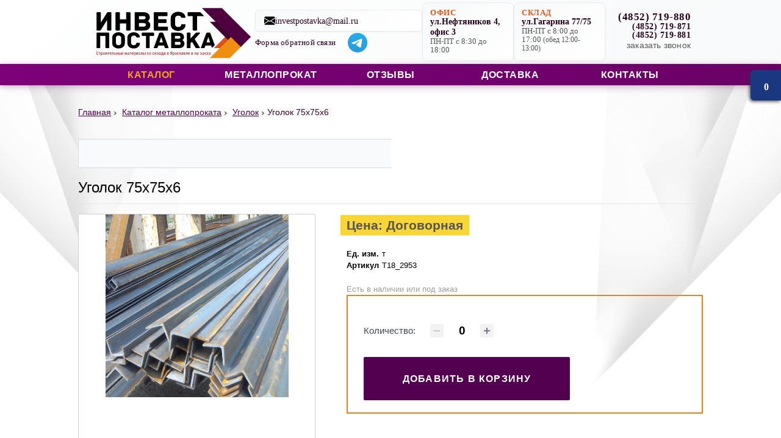

--- FILE ---
content_type: text/html; charset=utf-8
request_url: https://www.investpostavka.ru/catalog/ugolok/ugolok-75kh75kh6/
body_size: 21291
content:
<!DOCTYPE html>
<html class="no-js" lang="ru">
	<head>
		<meta http-equiv="Content-Type" content="text/html; charset=utf-8">
		<meta name="theme-color" content="#7d0179"/>
		<link rel="shortcut icon" href="/bitrix/templates/ip/favicon.svg" sizes="any" type="image/svg+xml">
		<meta name="viewport" content="width=device-width, initial-scale=1">
		<meta name="google-site-verification" content="lJhCZ2tqVLue1W2UQzAo3f6LPl7PX5gkU3idPshrvwE" />
																<meta name="keywords" content="купить Уголок 75х75х6, уголок оптом, металлопрокат, Уголок 75х75х6 с доставкой" />
<meta name="description" content="Уголок 75х75х6 в Ярославле, купить по оптовым ценам. Характеристики, фото, отзывы. Скидки оптовикам. Уголок 75х75х6 в наличии и под заказ." />
<script data-skip-moving="true">(function(w, d) {var v = w.frameCacheVars = {"CACHE_MODE":"HTMLCACHE","storageBlocks":[],"dynamicBlocks":[],"AUTO_UPDATE":true,"AUTO_UPDATE_TTL":0,"version":2};var inv = false;if (v.AUTO_UPDATE === false){if (v.AUTO_UPDATE_TTL && v.AUTO_UPDATE_TTL > 0){var lm = Date.parse(d.lastModified);if (!isNaN(lm)){var td = new Date().getTime();if ((lm + v.AUTO_UPDATE_TTL * 1000) >= td){w.frameRequestStart = false;w.preventAutoUpdate = true;return;}inv = true;}}else{w.frameRequestStart = false;w.preventAutoUpdate = true;return;}}var r = w.XMLHttpRequest ? new XMLHttpRequest() : (w.ActiveXObject ? new w.ActiveXObject("Microsoft.XMLHTTP") : null);if (!r) { return; }w.frameRequestStart = true;var m = v.CACHE_MODE; var l = w.location; var x = new Date().getTime();var q = "?bxrand=" + x + (l.search.length > 0 ? "&" + l.search.substring(1) : "");var u = l.protocol + "//" + l.host + l.pathname + q;r.open("GET", u, true);r.setRequestHeader("BX-ACTION-TYPE", "get_dynamic");r.setRequestHeader("X-Bitrix-Composite", "get_dynamic");r.setRequestHeader("BX-CACHE-MODE", m);r.setRequestHeader("BX-CACHE-BLOCKS", v.dynamicBlocks ? JSON.stringify(v.dynamicBlocks) : "");if (inv){r.setRequestHeader("BX-INVALIDATE-CACHE", "Y");}try { r.setRequestHeader("BX-REF", d.referrer || "");} catch(e) {}if (m === "APPCACHE"){r.setRequestHeader("BX-APPCACHE-PARAMS", JSON.stringify(v.PARAMS));r.setRequestHeader("BX-APPCACHE-URL", v.PAGE_URL ? v.PAGE_URL : "");}r.onreadystatechange = function() {if (r.readyState != 4) { return; }var a = r.getResponseHeader("BX-RAND");var b = w.BX && w.BX.frameCache ? w.BX.frameCache : false;if (a != x || !((r.status >= 200 && r.status < 300) || r.status === 304 || r.status === 1223 || r.status === 0)){var f = {error:true, reason:a!=x?"bad_rand":"bad_status", url:u, xhr:r, status:r.status};if (w.BX && w.BX.ready && b){BX.ready(function() {setTimeout(function(){BX.onCustomEvent("onFrameDataRequestFail", [f]);}, 0);});}w.frameRequestFail = f;return;}if (b){b.onFrameDataReceived(r.responseText);if (!w.frameUpdateInvoked){b.update(false);}w.frameUpdateInvoked = true;}else{w.frameDataString = r.responseText;}};r.send();var p = w.performance;if (p && p.addEventListener && p.getEntries && p.setResourceTimingBufferSize){var e = 'resourcetimingbufferfull';var h = function() {if (w.BX && w.BX.frameCache && w.BX.frameCache.frameDataInserted){p.removeEventListener(e, h);}else {p.setResourceTimingBufferSize(p.getEntries().length + 50);}};p.addEventListener(e, h);}})(window, document);</script>
<script data-skip-moving="true">(function(w, d, n) {var cl = "bx-core";var ht = d.documentElement;var htc = ht ? ht.className : undefined;if (htc === undefined || htc.indexOf(cl) !== -1){return;}var ua = n.userAgent;if (/(iPad;)|(iPhone;)/i.test(ua)){cl += " bx-ios";}else if (/Windows/i.test(ua)){cl += ' bx-win';}else if (/Macintosh/i.test(ua)){cl += " bx-mac";}else if (/Linux/i.test(ua) && !/Android/i.test(ua)){cl += " bx-linux";}else if (/Android/i.test(ua)){cl += " bx-android";}cl += (/(ipad|iphone|android|mobile|touch)/i.test(ua) ? " bx-touch" : " bx-no-touch");cl += w.devicePixelRatio && w.devicePixelRatio >= 2? " bx-retina": " bx-no-retina";if (/AppleWebKit/.test(ua)){cl += " bx-chrome";}else if (/Opera/.test(ua)){cl += " bx-opera";}else if (/Firefox/.test(ua)){cl += " bx-firefox";}ht.className = htc ? htc + " " + cl : cl;})(window, document, navigator);</script>

<link href="/bitrix/js/ui/design-tokens/dist/ui.design-tokens.css?172378966226358" type="text/css" rel="stylesheet"/>
<link href="/bitrix/js/ui/fonts/opensans/ui.font.opensans.css?16672283292555" type="text/css" rel="stylesheet"/>
<link href="/bitrix/css/main/bootstrap.css?1554188719141508" type="text/css" rel="stylesheet"/>
<link href="/bitrix/css/main/font-awesome.css?155418871928777" type="text/css" rel="stylesheet"/>
<link href="/bitrix/js/main/popup/dist/main.popup.bundle.css?175949981531694" type="text/css" rel="stylesheet"/>
<link href="/bitrix/cache/css/s1/ip/page_6a72e6707236105a131654d4de6e27b1/page_6a72e6707236105a131654d4de6e27b1_v1.css?176942881861372" type="text/css" rel="stylesheet"/>
<style> .fancybox-wrap,.fancybox-skin,.fancybox-outer,.fancybox-inner,.fancybox-image,.fancybox-wrap iframe,.fancybox-wrap object,.fancybox-nav,.fancybox-nav span,.fancybox-tmp{padding:0;margin:0;border:0;outline:none;vertical-align:top;}.fancybox-wrap{position:absolute;top:0;left:0;z-index:8020;}.fancybox-skin{position:relative;background:#fff;color:#444;text-shadow:none;-webkit-border-radius:4px;-moz-border-radius:4px;border-radius:4px;}.fancybox-opened{z-index:8030;}.fancybox-opened .fancybox-skin{-webkit-box-shadow:0 10px 25px rgba(0,0,0,0.5);-moz-box-shadow:0 10px 25px rgba(0,0,0,0.5);box-shadow:0 10px 25px rgba(0,0,0,0.5);}.fancybox-outer,.fancybox-inner{position:relative;}.fancybox-inner{overflow:hidden;}.fancybox-type-iframe .fancybox-inner{-webkit-overflow-scrolling:touch;}.fancybox-error{color:#444;font:14px/20px "Helvetica Neue",Helvetica,Arial,sans-serif;margin:0;padding:15px;white-space:nowrap;}.fancybox-image,.fancybox-iframe{display:block;width:100%;height:100%;}.fancybox-image{max-width:100%;max-height:100%;}#fancybox-loading,.fancybox-close,.fancybox-prev span,.fancybox-next span{background-image:url('/bitrix/templates/ip/js/fancybox/fancybox_sprite.png');}#fancybox-loading{position:fixed;top:50%;left:50%;margin-top:-22px;margin-left:-22px;background-position:0 -108px;opacity:0.8;cursor:pointer;z-index:8060;}#fancybox-loading div{width:44px;height:44px;background:url('/bitrix/templates/ip/js/fancybox/fancybox_loading.gif') center center no-repeat;}.fancybox-close{position:absolute;top:-18px;right:-18px;width:36px;height:36px;cursor:pointer;z-index:8040;}.fancybox-nav{position:absolute;top:0;width:40%;height:100%;cursor:pointer;text-decoration:none;background:transparent url('/bitrix/templates/ip/js/fancybox/blank.gif');-webkit-tap-highlight-color:rgba(0,0,0,0);z-index:8040;}.fancybox-prev{left:0;}.fancybox-next{right:0;}.fancybox-nav span{position:absolute;top:50%;width:36px;height:34px;margin-top:-18px;cursor:pointer;z-index:8040;visibility:hidden;}.fancybox-prev span{left:10px;background-position:0 -36px;}.fancybox-next span{right:10px;background-position:0 -72px;}.fancybox-nav:hover span{visibility:visible;}.fancybox-tmp{position:absolute;top:-99999px;left:-99999px;visibility:hidden;max-width:99999px;max-height:99999px;overflow:visible !important;}.fancybox-lock{overflow:hidden !important;width:auto;}.fancybox-lock body{overflow:hidden !important;}.fancybox-lock-test{overflow-y:hidden !important;}.fancybox-overlay{position:absolute;top:0;left:0;overflow:hidden;display:none;z-index:8010;background:url('/bitrix/templates/ip/js/fancybox/fancybox_overlay.png');}.fancybox-overlay-fixed{position:fixed;bottom:0;right:0;}.fancybox-lock .fancybox-overlay{overflow:auto;overflow-y:scroll;}.fancybox-title{visibility:hidden;font:normal 13px/20px "Helvetica Neue",Helvetica,Arial,sans-serif;position:relative;text-shadow:none;z-index:8050;}.fancybox-opened .fancybox-title{visibility:visible;}.fancybox-title-float-wrap{position:absolute;bottom:0;right:50%;margin-bottom:-35px;z-index:8050;text-align:center;}.fancybox-title-float-wrap .child{display:inline-block;margin-right:-100%;padding:2px 20px;background:transparent;background:rgba(0,0,0,0.8);-webkit-border-radius:15px;-moz-border-radius:15px;border-radius:15px;text-shadow:0 1px 2px #222;color:#FFF;font-weight:bold;line-height:24px;white-space:nowrap;}.fancybox-title-outside-wrap{position:relative;margin-top:10px;color:#fff;}.fancybox-title-inside-wrap{padding-top:10px;}.fancybox-title-over-wrap{position:absolute;bottom:0;left:0;color:#fff;padding:10px;background:#000;background:rgba(0,0,0,.8);}@media only screen and (-webkit-min-device-pixel-ratio:1.5),only screen and (min--moz-device-pixel-ratio:1.5),only screen and (min-device-pixel-ratio:1.5){#fancybox-loading,.fancybox-close,.fancybox-prev span,.fancybox-next span{background-image:url('/bitrix/templates/ip/js/fancybox/fancybox_sprite@2x.png');background-size:44px 152px;}#fancybox-loading div{background-image:url('/bitrix/templates/ip/js/fancybox/fancybox_loading@2x.gif');background-size:24px 24px;}}.topMenuSelected{text-decoration:none !important;}.color .topMenuSelected{color:#F0A128 !important;}.note-bottom{margin-top:20px;margin-bottom:20px;}.note-bottom h3{color:#2A0020;display:block;font-family:'PT Sans Narrow',sans-serif;font-size:20px;margin:8px 0 8px 0;}.links-container{display:flex;flex-wrap:wrap;gap:10px;margin-bottom:10px;}.link-button{font-family:'PT Sans Narrow',sans-serif;background-color:white;color:#333;padding:10px 15px;border:1px solid #ccc;border-radius:5px;text-decoration:none !important;display:flex;align-items:center;justify-content:center;text-align:center;transition:background-color 0.3s,border-color 0.3s;min-width:100px;}.link-button:hover{border-color:#999;color:#555;}.show-more-button{background-color:#540051;color:white;padding:10px 15px;border:none;border-radius:5px;cursor:pointer;transition:background-color 0.3s;}.show-more-button:hover{color:#f0a128;}.hidden-link{display:none;}.bootstrap-widget .popover{box-shadow:0 2px 15px hsla(0,0%,0%,0.7);max-width:inherit;}.popover-content .cart .form-group .form-control{width:180px!important;}.popover-content{width:280px;}.popover-content .cart .cart-item-name{float:left;line-height:40px;white-space:nowrap;width:140px;overflow:hidden;text-overflow:ellipsis;font-weight:bold;}.popover-content .cart a.cart-item-remove{float:right;line-height:40px;font-size:18px;color:#f30505;text-decoration:none;}.popover-content .cart a.cart-item-remove:hover{color:#333333;}.popover-content .cart .cart-item-quantity{float:right;text-align:center;margin-top:8px;margin-right:10px;height:22px;padding:1px 3px;line-height:20px;width:25px;}.popover-content .cart .cart-item-price{float:right;line-height:40px;margin-right:3px;color:#999;max-width:41px;overflow:hidden;text-overflow:ellipsis;}.popover-content .cart .cart-item-multiply-sign{font-size:12px;line-height:40px;margin-right:3px;color:#999;float:right;}.popover-content .cart .cart-purchase-button,.popover-content .cart .cart-send-order-button{width:100%;text-align:center;font-weight:bold;}.popover-content .cart .cart-purchase-button{margin-top:15px;}.popover-content .cart .cart-send-order-button{margin-top:8px;}.cart .cart-message{color:#999;margin-top:20px;margin-bottom:20px;}.cart .cart-message-error{color:#b94a48;}.cart-clearfix{clear:both;}#cart-loaded{position:absolute;}.main-head{position:fixed;top:0;width:100%;z-index:2;background:rgba(36,51,76,1);padding:15px 0;box-shadow:0 0 30px rgba(0,0,0,0.7);}.basket-wrapper{overflow:hidden}.cart-button{display:block;max-width:240px;padding:6px 15px;background:#2e405f;border-radius:2px;float:right;color:#eee;}.cart-button:hover,.cart-button:focus{color:#fff;background:#394f75;text-decoration:none;}.basket-help-text{font-size:.75rem;}.popover{position:fixed!important;}.goods-wrapper{margin-top:105px;}.good-item{border:1px solid #eee;box-sizing:border-box;text-align:center;margin-bottom:30px;}.good-img{margin-bottom:15px;}.good-item img{width:100%;}.good-name{background:#eee;padding:15px 0;}.good-price{font-weight:700;margin:15px 0;}@media only screen and (max-width:1199px){}@media only screen and (max-width:991px){}@media only screen and (max-width:768px){}@media only screen and (max-width:680px){}@media only screen and (max-width:486px){.good-inner{width:100%;float:none;}.cart,.popover{width:100%!important;}.popover{left:0!important;}}@media only screen and (max-width:380px){}.aabricos-cart .cart-button-not-empty{}.abricos-cart{background:#1a377f;color:#fff;position:fixed;border-radius:6px 0 0 6px;width:50px;height:50px;right:0;top:20%;-webkit-box-shadow:-2px 2px 5px 0 rgba(50,50,50,0.75);-moz-box-shadow:-2px 2px 5px 0 rgba(50,50,50,0.75);box-shadow:-2px 2px 5px 0 rgba(50,50,50,0.75);}.abricos-cart .cart-button{background:url(/bitrix/components/abricos/minicart/templates/.default/img/cart-abr.png) 50% 50% no-repeat;width:50px;height:50px;display:block;margin:auto;margin-bottom:0;text-decoration:none;font-weight:bold;}.abricos-cart .cart-button-quantity{display:block;color:#fff;line-height:55px;text-align:center;}.bootstrap-widget .popover.bottom{top:32%!important;position:fixed}.cart-item-image img{width:40px;}.cart-item-image{float:left}.cart .cart-item-name{line-height:18px;font-size:12px;}.bx-blue .btn.btn-default{background-color:#1a377f;border-color:#1a377f;}.fz152 label{font-size:0.9em;font-weight:400;display:inline!important;}#cart-address,.form-group textarea.form-control{height:50px!important;width:180px!important;}.centr{text-align:center;}.buy-button-action{display:block;background:green;color:#fff !important;text-decoration:none !important;width:150px;line-height:30px;text-align:center;border-radius:8px;margin-top:16px;}.buy-button-action:hover{background:darkgreen;}@import url("//fonts.googleapis.com/css?family=PT+Sans+Narrow:400,700&subset=latin,cyrillic&display=swap");@import url("//fonts.googleapis.com/css?family=Open+Sans+Condensed:300,700&subset=cyrillic,latin&display=swap");:root{--primary-color:#7d0179;--secondary-color:#E6571E;--text-color:#2A0020;--text-light:#565656;--background-color:#fff;--font-size-base:1rem;--font-size-small:0.875rem;--font-size-large:1.125rem;--line-height-base:1.5;--border-radius:4px;--transition-base:all 0.3s ease;--header-height:80px;--header-height-sticky:60px;--mobile-sidebar-width:320px;}html,body{background-color:var(--background-color);font-family:'PT Sans Narrow',sans-serif;font-display:swap;font-size:var(--font-size-base);line-height:var(--line-height-base);overflow-x:hidden;max-width:100%;width:100%;}.fancyboxAlt img{cursor:url("/images/zoomin.cur"),pointer !important;}img{max-width:100%;height:auto;display:block;}.webp .elementWithBackgroundImage{background-image:url("/bitrix/templates/ip/images/top-shadows.webp");}.no-webp .elementWithBackgroundImage{background-image:url("/bitrix/templates/ip/images/top-shadows.png");}img[loading="lazy"]{opacity:1;transition:opacity 0.3s ease;}img[loading="lazy"].loaded{opacity:1;}body{background:#fff url("/bitrix/templates/ip/images/top-shadows.webp") no-repeat scroll center top;background-size:100% auto;min-height:820px;min-width:auto;}strong{font-weight:bold !important;}p a,li a{color:#540051;}p a:hover,li a:hover{text-decoration:none;}.clear{clear:both;}.clearfix:after{visibility:hidden;display:block;font-size:0;content:" ";clear:both;height:0;}.orange{color:var(--secondary-color);}.content h1{color:var(--text-color);display:block;font-family:'PT Sans Narrow',sans-serif;font-size:1.5rem;margin:0.5rem 0;}.content h2{color:var(--text-color);display:block;font-family:'PT Sans Narrow',sans-serif;font-size:1.375rem;margin:0.5rem 0;}.content h3{color:var(--text-color);display:block;font-family:'PT Sans Narrow',sans-serif;font-size:1.25rem;margin:0.5rem 0;}.content h4{color:var(--text-color);display:block;font-family:'PT Sans Narrow',sans-serif;font-size:1.125rem;margin:0.5rem 0;}.content h6{color:var(--text-color);display:block;font-family:'PT Sans Narrow',sans-serif;font-size:1rem;margin:0.5rem 0;}.newsListHeader{color:var(--text-color);display:block;font-family:'PT Sans Narrow',sans-serif;font-size:1rem;margin:0.5rem 0;}.content p,div.catalog_metall{color:var(--text-light);font-family:Arial;font-size:var(--font-size-base);line-height:1.5;margin:0.5rem 0;}.right-c a{color:var(--text-color);text-decoration:underline;}.right-c a:hover{text-decoration:none;}.right-c ul{list-style-type:disc;margin:18px 0 18px 36px;}.right-c ul ul{list-style-type:circle;margin 0 0 0 36px;}.right-c ol{list-style-type:decimal;margin:18px 0 18px 36px;}.right-c ol ol{margin 0 0 0 36px;}.right-c ul li,.right-c ol li{color:var(--text-light);font-family:Arial;font-size:var(--font-size-base);line-height:1.5;}.right-c ul li a,.right-c ol li a{color:var(--text-color);text-decoration:underline;}.right-c ul li a:hover,.right-c ol li a:hover{text-decoration:none;}.wrapper{min-height:100%;position:relative;width:1024px;margin:0 auto;margin-bottom:20px;max-width:100%;box-sizing:border-box;}.mobile-menu ul{list-style:none;margin:0;padding:0;display:flex;flex-direction:column;width:100%;}.mobile-menu li{margin:0;width:100%;border:none;}.mobile-menu a{display:block;padding:16px 20px;color:var(--text-color);text-decoration:none;font-weight:600;font-size:1.1rem;text-align:center;transition:all 0.3s ease;width:100%;box-sizing:border-box;position:relative;border-radius:10px;background:#f8f8f8;}.mobile-menu a:hover{transform:translateY(-3px);}.mobile-menu li.color a{color:white;background:url("/bitrix/templates/ip/images/top-nav-li-bg.png") no-repeat 0 0 transparent;text-align:center;}.mobile-menu li.color a:hover{color:#f0a128;}.header-modern{background:linear-gradient(135deg,#ffffff 0%,#fafafa 100%);box-shadow:0 1px 20px rgba(125,1,121,0.08);position:relative;z-index:1100;transition:all 0.3s ease;width:100%;}.header-top{padding:4px 0;border-bottom:1px solid rgba(125,1,121,0.1);background:linear-gradient(135deg,#ffffff 0%,#f8f9fa 100%);}.header-top .wrapper{margin-bottom:0;}.header-top-content{display:flex;align-items:center;justify-content:space-between;flex-wrap:nowrap;gap:12px;max-width:1200px;margin:0 auto;padding:0 20px;box-sizing:border-box;}.header-top-content .logo{margin:0;}.header-logo{flex:0 0 auto;display:flex;align-items:center;}.logo{background:url("/bitrix/templates/ip/images/logo.svg") no-repeat 0 0;width:270px;height:90px;display:block;text-indent:-9999px;overflow:hidden;background-size:contain;transition:all 0.3s ease;}.logo:hover{transform:scale(1.02);}.header-contact-info{flex:0 0 auto;display:flex;flex-direction:column;gap:6px;min-width:200px;}.contact-email{display:flex;align-items:center;gap:6px;padding:6px 12px;background:linear-gradient(135deg,#f8f9fa 0%,#ffffff 100%);border-radius:8px;border:1px solid rgba(125,1,121,0.15);transition:all 0.3s ease;box-shadow:0 1px 3px rgba(0,0,0,0.05);}.contact-email:hover{box-shadow:0 2px 8px rgba(125,1,121,0.15);transform:translateY(-1px);}.contact-email a{color:var(--text-color);text-decoration:none;font-size:0.85rem;font-weight:600;transition:all 0.3s ease;}.contact-email a:hover{color:var(--primary-color);}.email-icon{width:16px;height:16px;fill:var(--primary-color);transition:all 0.3s ease;}.contact-email:hover .email-icon{fill:var(--secondary-color);transform:scale(1.1);}.contact-links{display:flex;gap:12px;align-items:center;}.contact-links a{color:var(--text-color);text-decoration:none;font-size:0.75rem;font-weight:500;transition:all 0.3s ease;padding:2px 0;border-bottom:1px dashed transparent;}.contact-links a:hover{color:var(--primary-color);border-bottom-color:transparent;}.header-addresses{flex:0 0 auto;display:flex;gap:10px;min-width:300px;}.address-item{display:flex;flex-direction:column;gap:4px;padding:8px 10px;background:linear-gradient(135deg,#f8f9fa 0%,#ffffff 100%);border-radius:10px;border:1px solid rgba(125,1,121,0.12);transition:all 0.3s ease;box-shadow:0 1px 4px rgba(0,0,0,0.04);position:relative;overflow:hidden;width:140px;}.address-item::before{content:'';position:absolute;top:0;left:0;width:3px;height:100%;background:linear-gradient(135deg,var(--primary-color) 0%,var(--secondary-color) 100%);opacity:0;transition:all 0.3s ease;}.address-item:hover{box-shadow:0 3px 12px rgba(125,1,121,0.15);transform:translateY(-2px);border-color:rgba(125,1,121,0.25);}.address-item:hover::before{opacity:1;}.address-label{font-size:0.7rem;color:var(--secondary-color);font-weight:700;text-transform:uppercase;letter-spacing:0.5px;}.address-text{font-size:0.75rem;color:var(--text-color);font-weight:600;line-height:1.2;}.address-hours{font-size:0.65rem;color:var(--text-light);line-height:1.1;}.header-phones{flex:0 0 auto;display:flex;flex-direction:column;align-items:flex-end;gap:6px;min-width:140px;}.phone-numbers{display:flex;flex-direction:column;align-items:flex-end;gap:3px;}.phone-main{font-size:1rem;font-weight:700;color:var(--text-color);text-decoration:none;display:block;transition:all 0.3s ease;}.phone-main:hover{color:var(--primary-color);transform:translateX(2px);}.phone-secondary{font-size:0.85rem;font-weight:600;color:var(--text-color);text-decoration:none;display:block;transition:all 0.3s ease;}.phone-secondary:hover{color:var(--primary-color);transform:translateX(2px);}.request-call{color:var(--text-color);text-decoration:none;font-size:0.75rem;font-weight:500;padding:2px 0;transition:all 0.3s ease;}.request-call:hover{color:var(--primary-color);}.header-mobile-controls{display:none;align-items:center;gap:12px;}.mobile-phone-visible{display:none;}.phone-mobile-header{font-size:0.85rem;color:var(--text-color);text-decoration:none;font-weight:600;display:flex;align-items:center;gap:6px;padding:6px 10px;border-radius:6px;background:linear-gradient(135deg,#f8f9fa 0%,#ffffff 100%);border:1px solid rgba(125,1,121,0.15);transition:all 0.3s ease;box-shadow:0 1px 3px rgba(0,0,0,0.05);}.phone-mobile-header:hover{box-shadow:0 2px 8px rgba(125,1,121,0.15);transform:translateY(-1px);color:var(--primary-color);}.phone-mobile-header:before{content:'';display:block;width:14px;height:14px;background:url('/bitrix/templates/ip/images/phone-icon.svg') no-repeat center;background-size:contain;}.mobile-menu-toggle{background:linear-gradient(135deg,var(--primary-color) 0%,#6a0166 100%);border:none;padding:8px;cursor:pointer;border-radius:8px;transition:all 0.3s ease;box-shadow:0 2px 6px rgba(125,1,121,0.2);display:flex;align-items:center;justify-content:center;}.mobile-menu-toggle:hover{transform:translateY(-2px);}.mobile-menu-toggle img{filter:brightness(0) invert(1);transition:all 0.3s ease;}@media (max-width:1200px){.wrapper{width:100%;max-width:980px;padding:0 15px;}}@media (max-width:768px){.wrapper{padding:0 15px;width:100%;}.header-top-content{padding:0 10px;}.mobile-sidebar{width:100%;}.mobile-sidebar-content{padding:15px;}}@media (max-width:576px){.wrapper{padding:0 10px;}}@media (max-width:854px){.header-contact-info,.header-addresses,.header-phones{display:none;}.header-mobile-controls{display:flex;flex:1;justify-content:flex-end;}.mobile-phone-visible{display:block;flex:1;text-align:center;}.logo{width:160px;height:55px;}}@media (max-width:576px){.logo{width:120px;height:40px;}.header-top-content{gap:10px;padding:0 10px;}.mobile-menu-toggle{padding:6px;}.phone-mobile-header{padding:4px 8px;font-size:0.8rem;}}.mobile-sidebar-header{display:flex;justify-content:space-between;align-items:center;padding:15px 20px;border-bottom:1px solid #f0f0f0;width:100%;box-sizing:border-box;}.mobile-logo{display:flex;align-items:center;flex:1;}.mobile-logo-img{width:80px;height:auto;}.mobile-phone-center{display:flex;align-items:center;justify-content:center;flex:1;}.phone-center-link{display:flex;align-items:center;gap:6px;text-decoration:none;color:var(--text-color);padding:6px 8px;border-radius:var(--border-radius);background:transparent;transition:var(--transition-base);max-width:100%;overflow:hidden;}.phone-center-link:hover{background-color:transparent;}.phone-center-icon{width:20px;height:20px;}.phone-center-number{font-size:0.9rem;font-weight:600;white-space:nowrap;overflow:hidden;text-overflow:ellipsis;}.mobile-sidebar-close{background:none;border:none;padding:8px;cursor:pointer;border-radius:var(--border-radius);transition:var(--transition-base);flex-shrink:0;}.mobile-sidebar-close:hover{background-color:#f5f5f5;}.mobile-addresses{display:flex;flex-direction:row;gap:15px;margin-bottom:20px;padding:0 20px;}.mobile-address-item{display:flex;flex-direction:column;gap:8px;padding:20px;border:1px solid #e0e0e0;border-radius:8px;background:linear-gradient(135deg,#f8f9fa 0%,#ffffff 100%);width:50%;box-shadow:0 2px 8px rgba(0,0,0,0.05);transition:var(--transition-base);}.mobile-address-item:hover{transform:translateY(-2px);}.mobile-address-item .address-label{font-weight:700;margin-bottom:8px;color:var(--secondary-color);font-size:0.9rem;text-transform:uppercase;letter-spacing:0.5px;}.mobile-address-item .address-text{font-weight:600;margin-bottom:5px;color:var(--text-color);font-size:1rem;}.mobile-address-item .address-hours{font-size:0.85rem;color:var(--text-light);line-height:1.4;}.header-modern{background:linear-gradient(135deg,#ffffff 0%,#fafafa 100%);box-shadow:0 2px 20px rgba(0,0,0,0.08);position:relative;z-index:1100;transition:var(--transition-base);}.header-top{padding:4px 0;border-bottom:1px solid #f0f0f0;background:linear-gradient(135deg,#ffffff 0%,#f8f9fa 100%);}.header-top-content{display:flex;align-items:center;justify-content:space-between;flex-wrap:nowrap;gap:20px;}.header-logo{flex:0 0 auto;}.logo{background:url("/bitrix/templates/ip/images/logo.svg") no-repeat 0 0;width:280px;height:95px;display:block;text-indent:-9999px;overflow:hidden;background-size:contain;}.header-contact-info{flex:1;display:flex;flex-direction:column;gap:8px;}.contact-email{display:flex;align-items:center;gap:8px;padding:8px 12px;background:linear-gradient(135deg,#f8f9fa 0%,#ffffff 100%);border-radius:6px;border:1px solid #e9ecef;}.email-icon{width:18px;height:18px;fill:var(--primary-color);}.contact-email a{color:var(--text-color);text-decoration:none;font-size:0.9rem;font-weight:500;}.contact-email a:hover{text-decoration:underline;color:var(--primary-color);}.contact-links{display:flex;gap:20px;}.contact-links a{color:var(--text-color);text-decoration:none;font-size:0.8rem;font-weight:500;transition:var(--transition-base);}.contact-links a:hover{text-decoration:underline;color:var(--primary-color);}.header-addresses{flex:1;display:flex;gap:30px;}.address-item{display:flex;flex-direction:column;gap:5px;padding:12px 16px;background:linear-gradient(135deg,#f8f9fa 0%,#ffffff 100%);border-radius:8px;border:1px solid #e9ecef;transition:var(--transition-base);}.address-item:hover{box-shadow:0 4px 12px rgba(0,0,0,0.1);transform:translateY(-1px);}.address-label{font-size:0.8rem;color:var(--secondary-color);font-weight:700;text-transform:uppercase;letter-spacing:0.5px;}.address-text{font-size:0.9rem;color:var(--text-color);font-weight:600;}.address-hours{font-size:0.8rem;color:var(--text-light);}.lunch{font-size:0.75rem;}.header-phones{flex:0 0 auto;display:flex;flex-direction:column;align-items:flex-end;gap:8px;}.phone-numbers{display:flex;flex-direction:column;align-items:flex-end;gap:5px;}.phone-main{font-size:1.2rem;font-weight:700;color:var(--text-color);text-decoration:none;display:block;transition:var(--transition-base);}.phone-main:hover{text-decoration:none;color:var(--primary-color);}.phone-secondary{font-size:1.05rem;font-weight:600;color:var(--text-color);text-decoration:none;display:block;transition:var(--transition-base);}.phone-secondary:hover{text-decoration:none;color:var(--primary-color);}.request-call{color:var(--text-color);text-decoration:none;font-size:0.85rem;font-weight:500;transition:var(--transition-base);}.request-call:hover{text-decoration:underline;color:var(--primary-color);}.header-navigation{background:linear-gradient(135deg,var(--primary-color) 0%,#6a0166 100%);padding:0;box-shadow:0 2px 10px rgba(125,1,121,0.3);}.main-navigation{display:flex;justify-content:center;}.main-navigation ul{display:flex;list-style:none;margin:0;padding:0;width:100%;justify-content:space-between;max-width:980px;}.main-navigation li{margin:0;flex:1;text-align:center;}.main-navigation a{display:block;padding:15px 20px;color:white;text-decoration:none;font-weight:600;font-size:1rem;letter-spacing:0.5px;transition:var(--transition-base);position:relative;text-transform:uppercase;border:none;outline:none;}.main-navigation a:hover{background-color:rgba(255,255,255,0.15);text-decoration:none;}.mobile-sidebar{position:fixed;top:0;left:-100%;width:100%;height:100vh;background:var(--background-color);z-index:5560;transition:var(--transition-base);overflow-y:auto;box-shadow:2px 0 10px rgba(0,0,0,0.1);transform:translateX(-100%);max-width:100%;display:flex;flex-direction:column;}.mobile-sidebar.active{left:0;transform:translateX(0);}.mobile-sidebar-header{display:flex;justify-content:space-between;align-items:center;padding:15px 20px;border-bottom:1px solid #f0f0f0;width:100%;box-sizing:border-box;flex-shrink:0;}.mobile-sidebar-content{padding:16px;flex:1;overflow:hidden;display:flex;flex-direction:column;gap:12px;height:calc(100vh - 60px);}.mobile-menu{margin:0;flex-shrink:0;}.mobile-menu ul{list-style:none;margin:0;padding:0;display:grid;grid-template-columns:repeat(auto-fit,minmax(140px,1fr));width:100%;}.mobile-menu li{margin:0;width:100%;border:none;}.mobile-menu a{display:flex;align-items:center;justify-content:center;padding:12px 8px;color:var(--text-color);text-decoration:none;font-weight:600;font-size:0.9rem;text-align:center;transition:all 0.3s ease;width:100%;box-sizing:border-box;position:relative;border-radius:6px;background:#f8f8f8;min-height:60px;}.mobile-menu a:hover{transform:translateY(-2px);}.mobile-menu li.color a{color:white;background:url("/bitrix/templates/ip/images/top-nav-li-bg.png") no-repeat 0 0 transparent;text-align:center;}.mobile-menu li.color a:hover{color:#f0a128;}@media (max-width:768px){.mobile-menu ul{grid-template-columns:repeat(auto-fit,minmax(140px,1fr));}.mobile-menu a{font-size:1rem;padding:15px 20px;min-height:50px;}}@media only screen and (max-width:768px){.main-menu .color{margin-bottom:4px;}}@media (max-width:480px){.mobile-menu ul{grid-template-columns:repeat(auto-fit,minmax(140px,1fr));}.mobile-menu a{font-size:0.95rem;padding:12px 16px;min-height:45px;}}.mobile-menu li.color a{background:none !important;}.mobile-search{margin-bottom:16px;flex-shrink:0;}.search-form{position:relative;width:100%;}.search-input{width:100%;padding:12px 50px 12px 16px;border:2px solid #e0e0e0;border-radius:8px;font-size:1rem;font-family:'PT Sans Narrow',sans-serif;background:#ffffff;color:var(--text-color);transition:all 0.3s ease;box-sizing:border-box;outline:none;}.search-input:focus{border-color:var(--primary-color);box-shadow:0 0 0 3px rgba(125,1,121,0.1);}.search-input::placeholder{color:#999;font-size:0.95rem;}.search-button{position:absolute;right:6px;top:50%;transform:translateY(-50%);background:var(--primary-color);border:none;padding:8px;cursor:pointer;border-radius:6px;transition:all 0.3s ease;display:flex;align-items:center;justify-content:center;width:36px;height:36px;}.search-button:hover{background:#6a0166;transform:translateY(-50%) scale(1.05);}.search-button:active{transform:translateY(-50%) scale(0.95);}.search-button img{width:18px;height:18px;filter:brightness(0) invert(1);transition:all 0.3s ease;}.search-button:hover img{transform:scale(1.1);}.mobile-contact-info{margin-bottom:12px;flex-shrink:0;}.mobile-contacts-title{color:var(--text-color);font-size:1.2rem;font-weight:700;margin:0 0 12px 0;text-align:center;font-family:'PT Sans Narrow',sans-serif;}.mobile-phone{display:flex;flex-direction:column;gap:4px;margin-bottom:8px;}.phone-link{color:var(--text-color);text-decoration:none;font-size:1.125rem;font-weight:600;text-align:center;}.phone-link:hover{text-decoration:underline;}.mobile-email{margin-bottom:8px;margin-top:8px;display:flex;align-items:center;justify-content:center;gap:6px;}.email-icon-mobile{width:16px;height:16px;fill:var(--primary-color);}.mobile-email a{color:var(--text-color);text-decoration:none;font-size:0.875rem;}.mobile-email a:hover{text-decoration:underline;}.mobile-addresses{display:flex;flex-direction:column;gap:8px;margin-bottom:12px;}.mobile-address-item{display:flex;flex-direction:column;gap:4px;padding:8px;border:1px solid #f0f0f0;border-radius:var(--border-radius);background-color:#f9f9f9;width:100%;}.mobile-actions{display:flex;flex-direction:column;gap:8px;margin-bottom:12px;flex-shrink:0;}.mobile-call-button,.mobile-feedback-button{display:block;padding:10px 16px;background:var(--primary-color);color:white;text-decoration:none;text-align:center;border-radius:var(--border-radius);font-weight:600;transition:var(--transition-base);}.mobile-call-button:hover,.mobile-feedback-button:hover{background:#6a0166;color:white;text-decoration:none;}.mobile-overlay{position:fixed;top:0;left:0;width:100%;height:100%;background:rgba(0,0,0,0.5);z-index:1500;opacity:0;visibility:hidden;transition:var(--transition-base);}.mobile-overlay.active{opacity:1;visibility:visible;}@media (max-width:1200px){.wrapper{width:100%;max-width:980px;padding:0 20px;}}@media (max-width:992px){.wrapper{width:100%;max-width:100%;padding:0 15px;}.header-top-content{flex-direction:column;align-items:stretch;gap:15px;}.header-contact-info,.header-addresses,.header-phones{flex:none;text-align:center;}.header-addresses{justify-content:center;}.header-phones{align-items:center;}.phone-numbers{align-items:center;}.contact-email{justify-content:center;}.contact-links{justify-content:center;}.logo{margin:0 auto;}}@media (max-width:854px){.header-top-content{flex-direction:row;flex-wrap:nowrap;}.header-logo{flex:0 0 auto;}.header-contact-info,.header-addresses,.header-phones{display:none;}.header-mobile-controls{display:flex;flex:1;justify-content:flex-end;}.mobile-phone-visible{display:block;flex:1;text-align:center;}.logo{width:200px;height:70px;background-size:contain;}.main-navigation{display:none;}}@media (max-width:768px){.header-top{padding:4px 0;}.header-top-content{position:relative;}.header-logo{order:1;flex:1;}.header-mobile-controls{display:flex;order:2;}.header-contact-info,.header-addresses,.header-phones{display:none;}.header-navigation{display:none;}.logo{width:150px;height:50px;}.mobile-phone-visible{display:block;}#scroll-to-top{bottom:90px;right:20px;width:45px;height:45px;}.header-modern.sticky{box-shadow:0 2px 15px rgba(0,0,0,0.15);}.plusslider-pagination-wrapper{z-index:900 !important;}}@media (max-width:576px){.wrapper{padding:0 10px;}.mobile-sidebar{width:100%;}.logo{width:130px;height:45px;}.mobile-addresses{flex-direction:column;}.mobile-address-item{width:100%;}}.header{background:none;z-index:2;position:relative;}.logo{background:url("/bitrix/templates/ip/images/logo.svg") no-repeat 0 0;width:270px;height:90px;}.contacts{display:block;overflow:hidden;width:100%;}.logo,.mail-us,.adress,.phones{display:block;float:left;}.mail-us{display:block;height:70px;margin:64px 0 0 74px;width:150px;}.adress{width:190px;height:100px;}.phones{height:92px;margin:52px 20px 0 0;width:190px;}.logo{margin:54px 0 0 32px;text-indent:100%;white-space:nowrap;overflow:hidden;}.mail-us a{font-family:'PT Sans Narrow',sans-serif;color:#5a5a5a;font-size:14px;text-decoration:none;border-bottom:1px dashed transparent;display:block;float:right;margin:6px 0 0 0;}.mailbox{font-family:'PT Sans Narrow',sans-serif;color:#2a0020;font-size:17px;margin-bottom:1px;}.adress{background:url("/bitrix/templates/ip/images/point.png") no-repeat 12px 15px transparent;height:100px;margin:55px 0 0 0;width:232px;}.a-item{font-family:'PT Sans Narrow',sans-serif;font-weight:bold;display:block;float:right;text-align:right;}.a-item .orange{color:#e6571e;font-size:11px;}.a-item .purple{color:#2a0020;font-size:14px;line-height:12px;}.a-item .gray{color:#797979;font-size:11px;width:144px;margin-top:1px;}.dinner{display:block;}.map-link{font-family:'PT Sans Narrow',sans-serif;color:#5a5a5a;font-size:14px;text-decoration:none;border-bottom:1px dashed transparent;display:block;float:right;margin-top:4px;}.phones{display:block;float:right;text-align:right;}.phones .tel{font-family:'PT Sans Narrow',sans-serif;font-weight:bold;color:#2a0020;font-size:33px;}.phones .region-tel-code{font-size:20px;font-weight:normal;}.phones .bottom-line{display:block;font-size:24px;margin:12px 0 3px;}.request-call{font-family:'PT Sans Narrow',sans-serif;color:#5a5a5a;font-size:14px;text-decoration:none;border-bottom:1px dashed transparent;display:block;float:right;margin-top:1px;}.main-menu{display:block;font-family:'PT Sans Narrow',sans-serif;font-size:15px;overflow:hidden;margin:20px 0 0 50px;}.main-menu li{display:block;float:left;height:35px;text-align:center;}.main-menu li a{color:#5a5a5a;text-decoration:underline;width:100px;height:25px;display:block;padding:10px 0 0;}.main-menu li a:hover{text-decoration:none;}.main-menu .color{background:url("/bitrix/templates/ip/images/top-nav-li-bg.png") no-repeat 0 0 transparent;background-size:cover;}.main-menu .color a{color:#fff;text-decoration:none;width:100%;height:25px;display:block;padding:10px 0 0;}.main-menu .color a:hover{color:#f0a128;}.main-menu li ul{display:none;}.main-menu li ul span{}.main-menu li ul li{}.main-menu li ul li a{}.main-menu li ul li a:hover{}.download-price{}.link-to-cat{}.nav-box{font-family:'PT Sans Narrow',sans-serif;}.no-webp .metalloprokat,.no-js .metalloprokat{background:url("/bitrix/templates/ip/images/metalloprokat.webp") no-repeat 0 0 transparent;}.webp .metalloprokat{background:url("/bitrix/templates/ip/images/metalloprokat.webp") no-repeat 0 0 transparent;}.no-webp .jbi,.no-js .jbi{background:url("/bitrix/templates/ip/images/jbi.webp") no-repeat 0 0 transparent;}.webp .jbi{background:url("/bitrix/templates/ip/images/jbi.webp") no-repeat 0 0 transparent;}.no-webp .beton,.no-js .beton{background:url("/bitrix/templates/ip/images/beton.webp") no-repeat 0 0 transparent;}.webp .beton{background:url("/bitrix/templates/ip/images/beton.webp") no-repeat 0 0 transparent;}.no-webp .dostavka,.no-js .dostavka{background:url("/bitrix/templates/ip/images/dostavka.webp") no-repeat 0 0 transparent;}.webp .dostavka{background:url("/bitrix/templates/ip/images/dostavka.webp") no-repeat 0 0 transparent;}.no-webp .nadejnost,.no-js .nadejnost{background:url("/bitrix/templates/ip/images/nadejnost2.webp") no-repeat 0 0 transparent;}.webp .nadejnost{background:url("/bitrix/templates/ip/images/nadejnost2.webp") no-repeat 0 0 transparent;}.nav-box .container{position:relative;display:block;width:993px;height:296px;}.nav-box .slidename{color:#fff;font-size:40px;font-weight:bold;display:inline-block;margin:12px 0 0 72px;}.nav-box .container .two-column{display:block;width:298px;margin:8px 0 0 72px;}.nav-box .container .left-column,.nav-box .container .right-column{display:inline-block;width:49%;}.nav-box .container li a{color:#fff;font-size:20px;line-height:25px;text-decoration:underline;}.nav-box .container li a:hover{text-decoration:none;}.download-price{background:url("/bitrix/templates/ip/images/nav-price-list-icon.png") no-repeat left center transparent;}.link-to-cat{background:url("/bitrix/templates/ip/images/nav-catalog-icon.png") no-repeat left center transparent;}.download-price,.link-to-cat{bottom:84px;color:#FFFFFF;display:block;font-size:14px;font-weight:bold;height:16px;left:72px;padding-left:24px;position:absolute;text-decoration:underline;}.download-price:hover,.link-to-cat:hover{text-decoration:none;}.link-to-cat{bottom:60px;}.nav-box .jbi .one-column{display:block;width:268px;margin:26px 0 0 72px;}.nav-box .jbi li a{color:#fff;font-size:20px;line-height:30px;text-decoration:underline;}.nav-box .beton p{color:#FFFFFF;display:block;font-size:19px;line-height:25px;margin:20px 0 0 72px;width:300px;}.nav-box .dostavka .one-column{display:block;width:268px;margin:26px 0 0 56px;}.nav-box .dostavka li{background:url("/bitrix/templates/ip/images/nav-li-triangle.png") no-repeat left 10px transparent;color:#fff;font-size:20px;line-height:25px;padding-left:15px;}.plusslider-pagination-wrapper{margin:0 auto;width:134px;position:relative;}.plusslider-pagination{display:block;overflow:hidden;position:absolute;top:230px;z-index:5555;}.plusslider-pagination li{display:block;float:left;margin:0 6px;width:12px;height:12px;background:url("/bitrix/templates/ip/images/slider-nav.png") no-repeat 0 bottom transparent;text-indent:100%;white-space:nowrap;overflow:hidden;cursor:pointer;}.plusslider-pagination li.current{background:url("/bitrix/templates/ip/images/slider-nav.png") no-repeat 0 top transparent;}div.main{display:block;width:100%;font-size:56px;font-family:'Tahoma';font-weight:bold;text-align:center;text-transform:uppercase;color:#540051;}div.main span{background:url("/bitrix/templates/ip/images/arrows-reasons.png") no-repeat scroll center 14px transparent;display:block;font-size:32px;height:33px;width:100%;font-family:'Open Sans Condensed',sans-serif;}.slider{display:block;overflow:hidden;height:240px;}.slider-item{display:block;float:left;width:185px;text-decoration:none;}.slider-item .pic{display:block;background:url("/bitrix/templates/ip/images/slides-sprite.png") no-repeat scroll 0 0 transparent;margin:0 auto;}.slider-item .benefit{color:#a8a8a8;font-family:'Open Sans Condensed',sans-serif;font-weight:bold;text-transform:uppercase;text-align:center;line-height:20px;}.slider-item .description{color:#A8A8A8;display:block;font-family:open sans condensed;font-size:14px;text-align:center;width:100%;text-decoration:underline;}.slider-item.active .description{text-decoration:none;}.slider-item.delivery .pic{width:173px;height:90px;background-position 0 0px;}.slider-item.warehouse .pic{width:123px;height:82px;background-position:-176px 0px;margin-left:28px;}.slider-item.experience .pic{width:173px;height:165px;background-position:-300px 0px;margin-left:14px;}.slider-item.prices .pic{width:107px;height:94px;background-position:-462px 0px;margin-left:40px;}.slider-item.trust .pic{width:135px;height:125px;background-position:-578px 0px;margin-left:20px;}.slider-item.delivery.active .pic{background-position 0 -165px;}.slider-item.warehouse.active .pic{background-position:-176px -157px;}.slider-item.experience.active .pic{background-position:-300px -164px;}.slider-item.prices.active .pic{background-position:-462px -174px;}.slider-item.trust.active .pic{background-position:-578px -165px;}.slider-item.active .benefit{color:#540051;}.benefits{background:url("/bitrix/templates/ip/images/bottom-line.png") no-repeat center bottom;padding-bottom:20px;}.pic-cont{display:table-cell;height:165px;vertical-align:middle;}.news-article-container{display:block;overflow:hidden;background:url("/bitrix/templates/ip/images/bottom-line.png") no-repeat center bottom;padding-bottom:68px;margin-top:56px;}.news,.article{display:block;float:left;}.news{width:475px;}.news h2,.article h2{color:#540051;font-size:15px;font-family:Arial;font-weight:bold;text-transform:uppercase;margin-bottom:18px;}.article{width:430px;margin-left:40px;}.all-news-link,.all-article-link{color:#540051;font-size:14px;font-family:Arial;font-weight:bold;text-transform:uppercase;text-decoration:underline;}.all-news-link:hover,.all-article-link:hover{text-decoration:none;}.date{font-family:Arial;color:#777;font-size:10px;}.read-more-link{color:#626262;font-size:11px;font-family:Arial;text-decoration:underline;display:block;margin-top:3px;}.read-more-link:hover{text-decoration:none;}.news-item p,.article-item p,.preview{color:#626262;font-size:12px;font-family:Arial;line-height:14px;}.news-item h6 a,.article-item h6 a{color:#540051;font-size:15px;font-family:Arial;text-decoration:underline;margin-bottom:6px;display:block;}.newsListHeader a:hover,.article-item h6 a:hover{text-decoration:none;}.newsListHeader a,.article-item h6 a{color:#540051;font-size:15px;font-family:Arial;text-decoration:underline;margin-bottom:6px;display:block;}.newsListHeader a:hover,.article-item h6 a:hover{text-decoration:none;}.news-item h3 a,.article-item h3 a{color:#540051;display:block;text-decoration:none;}.news-item h3 a:hover,.article-item h3 a:hover{text-decoration:none;}.news-item{display:block;overflow:hidden;margin-bottom:28px;}.article-item{margin-bottom:28px;}.news-item img,.news-item .date,.news-item .preview{display:block;float:left;}.news-item .date{margin-left:10px;margin-bottom:12px;}.news-item .preview{width:280px;margin-left:10px;}.footer{height:100%;background-color:#f2f2f2;padding-bottom:20px;font-family:'Segoe UI','Segoe WP',Roboto,Ubuntu,Oxygen,Cantarell,'Fira Sans','Helvetica Neue',Helvetica,'Lucida Grande','Droid Sans',Tahoma,'Microsoft Sans Serif',sans-serif;}.footer-container{background-color:#f2f2f2;padding-top:20px;display:flex;flex-wrap:wrap;justify-content:space-between;}.footer-column{flex-basis:calc(25% - 20px);margin:10px;box-sizing:border-box;}@media (max-width:768px){.footer-column{flex-basis:calc(50% - 20px);text-align:center;}}@media (max-width:576px){.footer-column{flex-basis:100%;}}.footer-menu-title{font-size:17px;color:#4a2c55;margin:4px 0 12px;font-weight:600;width:100%;}.footer-column ul{list-style:none;padding:0;}.footer-column li{margin-bottom:8px;}.footer-column a{text-decoration:none;color:#333;}.footer-column a:hover{color:#540051;}.footer-column div,.footer-column span{color:#333;}.footer-column img{max-width:100%;height:auto;}.social-icons{display:flex;align-items:center;}.social-icons a{margin-right:10px;}.tel-number{font-size:18px;display:block;margin-bottom:12px;}.address-footer{display:block;margin-top:16px;}.footer .wrapper{background-color:#f2f2f2;}.footer-column img{max-width:150px;margin-bottom:15px;}.tel-number{display:block;font-size:16px;font-weight:bold;color:var(--text-color);margin-bottom:5px;text-decoration:none;}.tel-number:hover{color:var(--primary-color);}.address-footer{font-size:14px;color:var(--text-light);line-height:1.4;}.copyright{display:block;float:left;margin-top:20px;font-size:14px;color:var(--text-light);}.footer p{display:block;float:right;margin-top:20px;font-size:14px;color:var(--text-light);}.freshcoding{text-decoration:underline;}.freshcoding:hover{text-decoration:none;}.content .left-c{display:block;float:left;height:100%;width:250px;}.content .right-c{display:block;height:100%;margin-left:250px;padding-top:20px;}.menu-razdela{display:block;margin:20px 0 0 33px;}.menu-razdela h4{font-family:'PT Sans Narrow',sans-serif;color:#2a0020;font-size:22px;display:block;margin-bottom:8px;}.menu-razdela-header{font-family:'PT Sans Narrow',sans-serif;color:#2a0020;font-size:22px;display:block;margin-bottom:8px;}.menu-razdela ul{padding-left:22px;}.menu-razdela li{}.menu-razdela li a{color:#515151;display:block;font-family:arial;font-size:14px;padding:8px 0;text-decoration:underline;width:80%;}.menu-razdela li a:hover{text-decoration:none;}.ral-table td,.ral-table th{vertical-align:middle;border:1px solid #5A5A5A;color:#565656;font-family:Arial;font-size:14px;line-height:16px;padding:9px 40px;}table.small td,table.small th{padding:5px 15px;}table.small th{font-weight:bold;}table.small{margin:20px 0;}.ral-table{border-collapse:collapse;}.news-page-list{margin-top:20px;width:960px;}.news-page-list .news-item .preview{width:750px;}.news-page-list .date{width:50%;font-size:14px;}.news-page-list .news-item p,.news-page-list .article-item p,.news-page-list .preview{color:#626262;font-family:Arial;font-size:14px;line-height:16px;}.news-item h3{margin:0 0 8px 10px;width:76%;float:left;}.news-item h6{margin:0 0 8px 10px;width:76%;float:left;}.newsListHeader{margin:0 0 8px 10px;width:76%;float:left;}.news-detail{margin-top:20px;}.news-date-time{color:#777;font-family:helvetica;}.go-to-list{color:#540051;font-family:'PT Sans Narrow',sans-serif;font-size:15px;}.go-to-list:hover{text-decoration:none;}.main-article-h{float:left;margin:0 0 8px 10px;width:100% !important;}.main-news-h{float:left;margin:0 0 8px 10px;width:272px !important;}.mfeedback{font-family:'PT Sans Narrow',sans-serif;}.mf-req{color:#FF0000;padding-left:2px;}.mf-name input,.mf-email input{background:url("/bitrix/templates/ip/images/form-input.png") no-repeat scroll 0 0 rgba(0,0,0,0);border:0 none;color:#484848;font-size:11px;height:25px;line-height:1;margin:0 10px 10px 0;outline:0 none;padding-left:9px;padding-right:10px;position:relative;width:328px;z-index:10;}.mf-message textarea{background:url("/bitrix/templates/ip/images/form-textarea.png") no-repeat scroll 0 0 rgba(0,0,0,0);border:0 none;color:#484848;font-family:helvetica;font-size:11px;height:76px;line-height:1;margin:0 10px 10px 0;outline:0 none;padding-left:9px;padding-right:10px;padding-top:10px;position:relative;resize:none;width:328px;z-index:10;}.mfeedback input[type="submit"]{background:url("/bitrix/templates/ip/images/form-submit-btn.png") no-repeat scroll right 0 rgba(0,0,0,0);color:#FFFFFF;cursor:pointer;font-weight:bold;height:32px;padding:3px 2px 0;text-transform:uppercase;width:140px;border:medium none;}.mfeedback input[type="submit"]:hover{background-position:right -33px;color:#FFFFFF;cursor:pointer;font-weight:bold;height:32px;text-transform:uppercase;width:140px;}.formReqHint{margin 0 0 10px 0;}.formdirHint{margin 0 0 10px 0;}.formdirHint a{color:#540051;text-decoration:underline;}.formdirHint a:hover{text-decoration:none;}.mfeedback h1{color:#2A0020;display:block;font-family:'PT Sans Narrow',sans-serif;font-size:24px;margin:8px 0 8px 0;}.mfeedback .errortext{color:#FF0000;display:block;margin-bottom:6px;}ul.content-list{list-style-type:disc;margin:18px 0 18px 36px;}ul.content-list ul{list-style-type:circle;margin:0 0 0 36px;}ol.content-list{list-style-type:decimal;margin:18px 0 18px 36px;}ol.content-list ol{margin:0 0 0 36px;}ul.content-list li,ol.content-list li{color:#565656;font-family:Arial;font-size:14px;line-height:18px;}ul.content-list li a,ol.content-list li a{color:#540051;text-decoration:underline;}ul.content-list li a:hover,ol.content-list li a:hover{text-decoration:none;}ul.img{margin-left:430px !important;}.map-link-company,.dowload-archive{color:#540051;display:block;font-family:arial;font-size:22px;margin:18px 0;text-align:center;text-transform:uppercase;}.map-link-company:hover,.dowload-archive:hover{text-decoration:none;}.mailbox{color:#2A0020 !important;font-family:'PT Sans Narrow',sans-serif !important;font-size:17px !important;margin-bottom:1px !important;}.main-content-price{font-family:arial;font-size:20px;margin:20px 0;text-align:center;}.main-content-price a{color:#540051;text-decoration:underline;}.main-content-price a:hover{text-decoration:none;}#scroll-to-top{position:fixed;bottom:90px;right:30px;width:50px;height:50px;background:var(--primary-color);color:white;border-radius:50%;display:flex;align-items:center;justify-content:center;cursor:pointer;opacity:0;visibility:hidden;transform:translateY(20px);transition:all 0.3s ease;box-shadow:0 4px 15px rgba(125,1,121,0.3);z-index:9999;border:none;outline:none;}#scroll-to-top:before{content:'';width:12px;height:12px;border-top:2px solid white;border-left:2px solid white;transform:rotate(45deg);margin-top:4px;}#scroll-to-top.visible{opacity:1;visibility:visible;transform:translateY(0);}#scroll-to-top:hover{background:#6a0166;transform:translateY(-3px);box-shadow:0 6px 20px rgba(125,1,121,0.4);}@media (max-width:768px){#scroll-to-top{width:40px;height:40px;bottom:90px;right:20px;}#scroll-to-top:before{width:10px;height:10px;margin-top:3px;}}@media (prefers-reduced-motion:reduce){.header-modern,.mobile-sidebar,#scroll-to-top,.header-top-content > *,.logo,.contact-email,.address-item,.phone-main,.phone-secondary,.mobile-menu-toggle,.phone-mobile-header{transition:none;animation:none;}@keyframes slideDown{from,to{transform:none;}}}.header-top-content{will-change:transform;}.logo,.contact-email,.address-item,.phone-main,.phone-secondary{will-change:transform;}@media (prefers-reduced-motion:no-preference){.header-top-content > *{will-change:opacity,transform;}}.address-item:focus-within{box-shadow:0 3px 12px rgba(125,1,121,0.25);transform:translateY(-2px);border-color:var(--primary-color);}.address-item:focus-within::before{opacity:1;}.search-input:focus{outline:2px solid var(--primary-color);outline-offset:2px;border-color:var(--primary-color);}.header-modern{opacity:1;transform:none;}.header-modern.loaded{opacity:1;transform:none;}.header-top-content > *{opacity:1;transform:none;animation:none;}.header-top-content > *:nth-child(1){animation-delay:0s;}.header-top-content > *:nth-child(2){animation-delay:0s;}.header-top-content > *:nth-child(3){animation-delay:0s;}.header-top-content > *:nth-child(4){animation-delay:0s;}.header-top-content > *:nth-child(5){animation-delay:0s;}.mobile-menu a{position:relative;padding-left:20px;}.mobile-menu a:hover:before{opacity:1;}.animate-on-scroll{opacity:0;transform:translateY(20px);transition:opacity 0.6s ease,transform 0.6s ease;}.animate-on-scroll.animated{opacity:1;transform:translateY(0);}.mobile-phone .phone-link{display:flex;align-items:center;gap:10px;padding:2px;border-radius:var(--border-radius);transition:var(--transition-base);}.mobile-phone .phone-link:hover{background-color:#f5f5f5;}.mobile-phone .phone-link:before{content:'';width:16px;height:16px;background:url('/bitrix/templates/ip/images/phone-icon.svg') no-repeat center;background-size:contain;}.mobile-address-item{padding:15px;border:1px solid #f0f0f0;border-radius:var(--border-radius);background:#fafafa;}.mobile-address-item .address-label{font-weight:700;margin-bottom:5px;}.mobile-address-item .address-text{font-weight:600;margin-bottom:3px;}.mobile-address-item .address-hours{font-size:0.8rem;color:var(--text-light);}.mobile-actions{display:grid;grid-template-columns:1fr 1fr;gap:10px;}.mobile-call-button,.mobile-feedback-button{display:flex;align-items:center;justify-content:center;gap:8px;font-size:0.875rem;}.mobile-call-button:before{content:'';width:16px;height:16px;background:url('/bitrix/templates/ip/images/phone-icon.svg') no-repeat center;background-size:contain;filter:brightness(0) invert(1);}.search-form{position:relative;width:100%;}.search-input{width:100%;padding:12px 50px 12px 16px;border:2px solid #e0e0e0;border-radius:8px;font-size:1rem;font-family:'PT Sans Narrow',sans-serif;background:#ffffff;color:var(--text-color);transition:all 0.3s ease;box-sizing:border-box;outline:none;}.search-input:focus{border-color:var(--primary-color);box-shadow:0 0 0 3px rgba(125,1,121,0.1);}.search-input::placeholder{color:#999;font-size:0.95rem;}.search-button{position:absolute;right:6px;top:50%;transform:translateY(-50%);background:var(--primary-color);border:none;padding:8px;cursor:pointer;border-radius:6px;transition:all 0.3s ease;display:flex;align-items:center;justify-content:center;width:36px;height:36px;}.search-button:hover{background:#6a0166;transform:translateY(-50%) scale(1.05);}.search-button:active{transform:translateY(-50%) scale(0.95);}.search-button img{width:18px;height:18px;filter:brightness(0) invert(1);transition:all 0.3s ease;}.search-button:hover img{transform:scale(1.1);}.logo-main{letter-spacing:0.5px;}.logo-slogan{letter-spacing:0.2px;}.address-text{font-feature-settings:"liga" 1,"kern" 1;}.phone-main,.phone-secondary{font-feature-settings:"tnum" 1;letter-spacing:0.5px;}.contact-links a,.request-call{font-feature-settings:"liga" 1;letter-spacing:0.2px;}.header-modern.sticky .header-top{padding:4px 0;}.header-modern.sticky .logo{width:160px;height:55px;background-size:contain;}.header-modern.sticky .header-navigation{padding:0;}.header-modern.sticky .main-navigation a{padding:6px 12px;font-size:0.9rem;}.header-modern.sticky .contact-email{padding:4px 8px;}.header-modern.sticky .address-item{padding:6px 10px;}.header-modern.sticky .phone-main{font-size:1rem;}.header-modern.sticky .phone-secondary{font-size:0.85rem;}@media (min-width:1200px){.header-top-content{gap:18px;}.header-addresses{gap:14px;}.contact-links{gap:12px;}.logo{width:270px;height:90px;}.contact-email{padding:8px 14px;}.address-item{padding:10px 12px;width:150px;}.phone-main{font-size:1.05rem;}.phone-secondary{font-size:0.9rem;}}@media (min-width:1400px){.header-top-content{max-width:1400px;gap:20px;}.logo{width:270px;height:90px;}.address-item{width:160px;}}@media (max-width:480px){.mobile-sidebar{width:100%;}.mobile-sidebar-content{padding:12px;gap:8px;}.mobile-menu ul{grid-template-columns:repeat(auto-fit,minmax(140px,1fr));gap:4px;}.mobile-menu a{padding:8px 12px;font-size:0.9rem;min-height:40px;}.mobile-address-item{padding:8px;}.phone-center-number{font-size:0.8rem;}}.main-navigation a{position:relative;overflow:hidden;}.main-navigation a:after{content:'';position:absolute;bottom:0;left:50%;width:0;height:2px;background:white;transition:var(--transition-base);transform:translateX(-50%);}.main-navigation a:hover:after{width:80%;}.main-navigation a.active{background-color:rgba(255,255,255,0.2);}.main-navigation a.active:after{width:80%;}.abricos-cart{padding:0 !important;z-index:10000;top:16%;}.abricos-cart .cart-button{padding:0 !important;}.abricos-cart .cart-button-quantity{margin-left:1px;}.abricos-cart .cart-button{height:48px;}@media (max-width:935px){.wrapper{width:100%;max-width:100%;padding:0 15px;overflow-x:hidden;}.header-top-content{flex-direction:column;align-items:stretch;gap:15px;}.header-logo{text-align:center;}.logo{margin:0 auto;width:200px;height:70px;}.header-contact-info,.header-addresses,.header-phones{text-align:center;}.header-addresses{justify-content:center;gap:20px;}.header-phones{align-items:center;}.phone-numbers{align-items:center;}.contact-email{justify-content:center;}.contact-links{justify-content:center;}.main-navigation{display:none;}.header-mobile-controls{display:flex;justify-content:center;margin-top:10px;}.mobile-phone-visible{display:block;}}@media (min-width:1000px) and (max-width:1200px){.wrapper{width:100%;max-width:100%;padding:0 20px;}.header-top-content{max-width:100%;padding:0 15px;}.header-addresses{gap:15px;}.address-item{width:130px;padding:8px 10px;}}.mobile-menu a{display:block;padding:18px 20px;color:var(--text-color);text-decoration:none;font-weight:600;font-size:1.1rem;text-align:center;transition:var(--transition-base);width:100%;box-sizing:border-box;position:relative;background:#f8f8f8;border-radius:8px;margin-bottom:10px;}.mobile-menu a:hover{color:var(--primary-color);background:#f0f0f0;text-decoration:none;transform:translateY(-2px);}.phone-center-link{display:flex;align-items:center;gap:8px;text-decoration:none;color:var(--text-color);padding:8px 12px;border-radius:6px;background:transparent;border:none;transition:var(--transition-base);}.phone-center-link:hover{background:transparent;box-shadow:none;}.mobile-menu-toggle{background:transparent;border:none;padding:8px;cursor:pointer;border-radius:8px;transition:all 0.3s ease;display:flex;align-items:center;justify-content:center;box-shadow:none;}.mobile-menu-toggle:hover{background-color:#f5f5f5;transform:none;box-shadow:none;}.mobile-menu-toggle img{filter:none;transition:all 0.3s ease;width:24px;height:24px;}.phone-mobile-header{font-size:0.85rem;color:var(--text-color);text-decoration:none;font-weight:600;display:flex;align-items:center;gap:6px;padding:6px 10px;border-radius:6px;background:transparent;border:none;transition:all 0.3s ease;box-shadow:none;}.phone-mobile-header:hover{box-shadow:none;transform:none;color:var(--primary-color);}@media (max-width:768px){.mobile-menu ul{display:grid !important;grid-template-columns:repeat(auto-fit,minmax(140px,1fr));}.mobile-menu a{font-size:1rem;padding:15px 20px;min-height:50px;}}@media (max-width:480px){.mobile-menu ul{grid-template-columns:repeat(auto-fit,minmax(140px,1fr));}.mobile-menu a{font-size:0.95rem;padding:12px 16px;min-height:45px;}}.footer{width:100%;max-width:100vw;overflow-x:hidden;}.footer-container{width:100%;max-width:100%;overflow-x:hidden;}.footer p{word-wrap:break-word;overflow-wrap:break-word;max-width:100%;}@media (max-width:768px){.content .left-c{display:block;float:none;width:100%;margin-bottom:20px;height:auto;}.content .right-c{display:block;margin-left:0;width:100%;clear:both;padding-top:10px;}.menu-razdela{margin:20px 0;}.catalog_metall{display:flex;flex-wrap:wrap;gap:15px;justify-content:flex-start;align-items:stretch;}.catalog_metall div{flex:0 0 calc(25% - 12px);border:1px solid #5a5a5a;margin:0;text-align:center;padding:10px;min-height:180px;display:flex;flex-direction:column;justify-content:space-between;box-sizing:border-box;}.catalog_metall img{height:90px;object-fit:contain;margin-bottom:10px;}.ral-table{width:100%;overflow-x:auto;display:block;}.right-c img{max-width:100%;height:auto;}.footer-column img{margin:0 auto;}}.header-navigation .color{background:none;}@media (max-width:768px){.catalog_metall div{flex:0 0 calc(50% - 8px);min-height:160px;}.catalog_metall img{height:80px;}}@media (max-width:480px){.catalog_metall div{flex:0 0 calc(100% - 8px);min-height:140px;}.catalog_metall img{height:70px;}}@media (max-width:768px){.article{width:100%;margin-left:0;}div.news-detail img.detail_picture{margin:28px 0 !important;}.article-navigation{margin:40px 0 20px 0 !important;}}.content p,div.catalog_metall{color:var(--text-light);font-family:Arial;font-size:var(--font-size-base);line-height:1.5;margin:0.5rem 0;}.catalog_metall div{float:left;width:28%;border:1px solid #5a5a5a;margin:5px;text-align:center;padding:10px;min-height:180px;}.catalog_metall img{height:90px;margin:0 auto;}.telegram-icon-mobile{width:58px;height:58px;margin:0 auto;}.telegram-link{display:inline-flex;align-items:center;margin-left:20px;text-decoration:none;}.telegram-icon{width:32px;height:32px;display:block;}.bx-searchtitle{margin:20px 0;width:50%;min-width:300px;}</style>






<!-- dev2fun module opengraph -->
<meta property="og:title" content="Уголок 75х75х6 купить с доставкой, опт, цены на Уголок 75х75х6 в Ярославле - Инвестпоставка"/>
<meta property="og:description" content="Уголок 75х75х6 в Ярославле, купить по оптовым ценам. Характеристики, фото, отзывы. Скидки оптовикам. Уголок 75х75х6 в наличии и под заказ."/>
<meta property="og:url" content="https://www.investpostavka.ru/catalog/ugolok/ugolok-75kh75kh6/"/>
<meta property="og:type" content="website"/>
<meta property="og:site_name" content="investpostavka.ru"/>
<meta property="og:image" content="https://www.investpostavka.ru/upload/dev2fun_opengraph/d88/971mp7j4xdfmo2b94q03tnva0lletzhr.jpg"/>
<meta property="og:image:type" content="image/jpeg"/>
<meta property="og:image:width" content="467"/>
<meta property="og:image:height" content="467"/>
<!-- /dev2fun module opengraph -->

		<title>Уголок 75х75х6 купить с доставкой, опт, цены на Уголок 75х75х6 в Ярославле - Инвестпоставка</title>
        <link href="/bitrix/templates/ip/css/reset.css" type="text/css" rel="stylesheet" async>
        <link href="/bitrix/templates/ip/css/responsive.css?ver=0.1412" type="text/css" rel="stylesheet" async>
		          </head>
    <body>
		<div id="panel"></div> 
		<!-- Кнопка "наверх" -->
		<div id="scroll-to-top"></div>

				
		<header class="header-modern">
			<div class="header-top">
				<div class="wrapper">
					<div class="header-top-content">
						<div class="header-logo">
															<a href="/" class="logo">Строительные материалы со склада в Ярославле и на заказ</a>
													</div>
						
						<div class="header-contact-info">
							<div class="contact-email">
								<img src="/bitrix/templates/ip/images/email-icon.svg" loading="lazy"  alt="Email" class="email-icon">
								<a href="mailto:investpostavka@mail.ru">investpostavka@mail.ru</a>
							</div>
							<div class="contact-links">
								<a href="/ajax/feedback.php" class="fancybox fancybox.ajax" rel="nofollow">Форма обратной связи</a>
								<a href="https://t.me/+79023335955" class="telegram-link" rel="nofollow" target="_blank" title="Напишите нам в Телеграм">
									<img src="/bitrix/templates/ip/images/telegram-icon.svg" loading="lazy"  alt="Telegram" class="telegram-icon">
								</a>
							</div>
						</div>
						
						<div class="header-addresses">
							<div class="address-item">
								<span class="address-label">Офис</span>
								<span class="address-text">ул.Нефтяников 4, офис 3</span>
								<span class="address-hours">ПН-ПТ с 8:30 до 18:00</span>
							</div>
							<div class="address-item">
								<span class="address-label">Склад</span>
								<span class="address-text">ул.Гагарина 77/75</span>
								<span class="address-hours">ПН-ПТ с 8:00 до 17:00 <span class="lunch">(обед 12:00-13:00)</span></span>
							</div>
						</div>
						
						<div class="header-phones">
							<div class="phone-numbers">
								<a href="tel:+74852719880" class="phone-main">(4852) 719-880</a>
								<a href="tel:+74852719871" class="phone-secondary">(4852) 719-871</a>
								<a href="tel:+74852719881" class="phone-secondary">(4852) 719-881</a>
							</div>
							<a href="/ajax/feedbackCall.php" class="request-call fancybox fancybox.ajax" rel="nofollow">заказать звонок</a>
						</div>
						
						<div class="header-mobile-controls">
							<div class="mobile-phone-visible">
								<a href="tel:+74852719880" class="phone-mobile-header">(4852) 719-880</a>
								<a href="https://t.me/+79023335955" class="telegram-link" rel="nofollow" target="_blank" title="Напишите нам в Телеграм">
									<img src="/bitrix/templates/ip/images/telegram-icon.svg" loading="lazy" alt="Telegram" class="telegram-icon">
								</a>
							</div>
							<button class="mobile-menu-toggle" aria-label="Открыть меню">
								<img src="/bitrix/templates/ip/images/menu-icon.svg" loading="lazy"  alt="Меню" width="24" height="24">
							</button>
						</div>
					</div>
				</div>
			</div>
			
			<div class="header-navigation">
				<div class="wrapper">
					<nav class="main-navigation">
							<ul class="main-menu">
					<li class='color'><a href="/catalog/" class='topMenuSelected' >Каталог</a></li>
					<li class='color'><a href="/metalloprokat/"  >Металлопрокат</a></li>
					<li class='color'><a href="/customer-feedback/"  >Отзывы</a></li>
					<li class='color'><a href="/dostavka.php"  >Доставка</a></li>
					<li class='color'><a href="/contacts/"  >Контакты</a></li>
		
	</ul>
					</nav>
				</div>
			</div>
		</header>
		
		<div class="mobile-sidebar">
			<div class="mobile-sidebar-header">
				<div class="mobile-logo">
					<img src="/bitrix/templates/ip/images/logo.svg" loading="lazy"  alt="Инвестпоставка" class="mobile-logo-img">
				</div>
				<div class="mobile-phone-center">
					<a href="tel:+74852719880" class="phone-center-link">
						<img src="/bitrix/templates/ip/images/phone-icon.svg" loading="lazy"  alt="Телефон" class="phone-center-icon">
						<span class="phone-center-number">(4852) 719-880</span>
					</a>
					<a href="https://t.me/+79023335955" class="telegram-link" rel="nofollow" target="_blank" title="Напишите нам в Телеграм">
						<img src="/bitrix/templates/ip/images/telegram-icon.svg" loading="lazy" alt="Telegram" class="telegram-icon">
					</a>
				</div>
				<button class="mobile-sidebar-close" aria-label="Закрыть меню">
					<img src="/bitrix/templates/ip/images/close-icon.svg" loading="lazy"  alt="Закрыть" width="24" height="24">
				</button>
			</div>
			
			<div class="mobile-sidebar-content">
				<div class="mobile-menu">
						<ul class="main-menu">
					<li class='color'><a href="/catalog/" class='topMenuSelected' >Каталог</a></li>
					<li class='color'><a href="/metalloprokat/"  >Металлопрокат</a></li>
					<li class='color'><a href="/customer-feedback/"  >Отзывы</a></li>
					<li class='color'><a href="/dostavka.php"  >Доставка</a></li>
					<li class='color'><a href="/contacts/"  >Контакты</a></li>
		
	</ul>
				</div>
				
				<div class="mobile-search">
					<form class="search-form" action="/search/" method="GET">
						<input type="text" name="q" placeholder="Поиск по сайту..." class="search-input">
						<button type="submit" class="search-button" aria-label="Найти">
							<img src="/bitrix/templates/ip/images/search-icon.svg" loading="lazy"  alt="Поиск" width="20" height="20">
						</button>
					</form>
				</div>
				
				<div class="mobile-contact-info">
					<h3 class="mobile-contacts-title">Контакты</h3>
					<div class="mobile-phone">
						<a href="tel:+74852719880" class="phone-link">(4852) 719-880</a>
						<a href="tel:+74852719871" class="phone-link">(4852) 719-871</a>
						<a href="tel:+74852719881" class="phone-link">(4852) 719-881</a>
					</div>
					
					<div class="mobile-email">
						<img src="/bitrix/templates/ip/images/email-icon.svg" loading="lazy"  alt="Email" class="email-icon-mobile">
						<a href="mailto:investpostavka@mail.ru">investpostavka@mail.ru</a>
					</div>
					
					<div class="mobile-addresses">
						<div class="mobile-address-item">
							<span class="address-label">Офис</span>
							<span class="address-text">ул.Нефтяников 4, офис 3</span>
							<span class="address-hours">ПН-ПТ с 8:30 до 18:00</span>
						</div>
						<div class="mobile-address-item">
							<span class="address-label">Склад</span>
							<span class="address-text">ул.Гагарина 77/75</span>
							<span class="address-hours">ПН-ПТ с 8:00 до 17:00</span>
							<span class="lunch">(обед 12:00-13:00)</span>
						</div>
					</div>
					
					<div class="mobile-actions">
						<a href="/ajax/feedbackCall.php" class="mobile-call-button fancybox fancybox.ajax">Заказать звонок</a>
						<a href="/ajax/feedback.php" class="mobile-feedback-button fancybox fancybox.ajax">Обратная связь</a>
					</div>
				</div>
			</div>
		</div>
		
		<div class="mobile-overlay"></div>
		
		<div class="content">	
			<div class="wrapper">	
													<br>
 
    <section class="breadcrumb-section">
        <div class="container">
            <ul class="breadcrumb-navigation" itemscope="" itemtype="http://schema.org/BreadcrumbList">

			<li itemscope="" itemprop="itemListElement" itemtype="http://schema.org/ListItem">
				<a itemprop="item" href="/" title="Главная" itemprop="url"><span itemprop="name">Главная</span><meta itemprop="position" content="1"></a>
			</li><li><span class='breadcrumb-arrow'></span></li>
			<li itemscope="" itemprop="itemListElement" itemtype="http://schema.org/ListItem">
				<a itemprop="item" href="/catalog/" title="Каталог металлопроката" itemprop="url"><span itemprop="name">Каталог металлопроката</span><meta itemprop="position" content="2"></a>
			</li><li><span class='breadcrumb-arrow'></span></li>
			<li itemscope="" itemprop="itemListElement" itemtype="http://schema.org/ListItem">
				<a itemprop="item" href="/catalog/ugolok/" title="Уголок" itemprop="url"><span itemprop="name">Уголок</span><meta itemprop="position" content="3"></a>
			</li><li><span class='breadcrumb-arrow'></span></li><li class="txt">Уголок 75х75х6</li>
            </ul>
	    </div>
    </section>
 <br>

<div class="catalog-metall">

<div id="title-search" class="bx-searchtitle">
	<form action="/search/index.php">
		<div class="bx-input-group">
			<input id="title-search-input" type="text" name="q" value="" autocomplete="off" class="bx-form-control"/>
			<span class="bx-input-group-btn">
				<button class="btn btn-default" type="submit" name="s"><i class="fa fa-search"></i></button>
			</span>
		</div>
	</form>
</div>
<div class="clearfix"></div>

<div class="bx_item_detail bx_blue" id="bx_117848907_4803">
<div class="bx_item_title"><h1><span>Уголок 75х75х6</span></h1></div>
	<div class="bx_item_container">
		<div class="bx_lt">
<div class="bx_item_slider" id="bx_117848907_4803_big_slider">
	<div class="bx_bigimages" id="bx_117848907_4803_bigimg_cont">
	<div class="bx_bigimages_imgcontainer">

		<span class="bx_bigimages_aligner">
		<img 
		id="bx_117848907_4803_pict188" 
		src="/upload/iblock/b2c/ugolok-stalnoy.png" loading="lazy"  
		alt="Уголок 75х75х6 - фото" 
		title="Уголок 75х75х6">
	</span>
	</div>
	</div>
</div>
		</div>
		<div class="bx_rt">
<div class="item_price">
	<div class="item_old_price" id="bx_117848907_4803_old_price" style="display: none"></div>
	<div class="item_current_price" id="bx_117848907_4803_price">Цена: Договорная</div>
	<div class="item_economy_price" id="bx_117848907_4803_price_discount" style="display: none"></div>
</div>
<div class="item_info_section">
	<dl>
		<dt>Ед. изм.</dt><dd>т</dd>		<dt>Артикул</dt><dd>Т18_2953</dd>	</dl>
</div>
<div class="item_info_section">
<span class="item_section_name_gray">Есть в наличии или под заказ</span>
	<div class="item_buttons vam params">
		<div class="buy">
            <div class="quantity product-item-amount-field-container" data-name="Уголок 75х75х6">
            	<label class="label-input-left" style="border: none; padding: 0px;">Количество: </label>
                <a class="product-item-amount-field-btn-minus product-item-amount-field-btn-minus product-item-amount-field-btn-disabled"
                   id="4803_quant_down" href="javascript:void(0)"
                   rel="nofollow" data-id-minus="4803">
                </a>
                <input class="product-item-amount-field"
                       id="4803_quantity" type="tel" name="quantity"
                       value="0" data-id-quantity="4803">
                <a class="product-item-amount-field-btn-plus"
                   id="4803_quant_up" href="javascript:void(0)"
                   data-id-plus="4803"
                   rel="nofollow">
                </a>
            </div>
            <a href="javascript:void(0)#"
               class="add-to-cart-btn cart-buy-button btn product-item-detail-buy-button quantity-image disabled"
               data-name="Уголок 75х75х6"
               data-id="4803"
               data-price="1"
               data-quantity="1"
               id="abricos-cart-button">
                <span>Добавить в корзину</span>
            </a>
		</div>
	</div>

</div>
			<div class="clb"></div>
		</div>

		<div class="bx_md">
<div class="item_info_section">
</div>
		</div>
		<div class="bx_rb">
<div class="item_info_section">
	<div class="bx_item_description">
		<div class="bx_item_section_name_gray" style="border-bottom: 1px solid #f2f2f2;">Полное описание</div>
<div class="product-description">
    <h2>Уголок стальной равнополочный 75×75×6 мм</h2>
    
    <div class="description-block">
        <p>Стальной уголок 75×75×6 мм — усиленный профиль для высоконагруженных металлоконструкций. Применяется в ответственных конструкциях промышленного строительства, производстве тяжелого оборудования и других проектах, требующих повышенной прочности.</p>
        
        <p>ООО «Инвестпоставка» предлагает купить уголок 75×75×6 мм со склада в Ярославле.</p>
    </div>

    <h3>Технические характеристики уголка 75×75×6 мм</h3>
    <table class="specifications-table">
        <tbody>
            <tr><td><strong>Размер полки A</strong></td><td>75 мм</td></tr>
            <tr><td><strong>Размер полки B</strong></td><td>75 мм (равнополочный)</td></tr>
            <tr><td><strong>Толщина полки t</strong></td><td>6 мм</td></tr>
            <tr><td><strong>ГОСТ</strong></td><td>ГОСТ 8509-93</td></tr>
            <tr><td><strong>Марка стали</strong></td><td>Ст3сп5, Ст3пс5, 09Г2С</td></tr>
            <tr><td><strong>Теоретический вес 1 метра</strong></td><td>6,89 кг</td></tr>
            <tr><td><strong>Площадь поперечного сечения</strong></td><td>8,78 см²</td></tr>
            <tr><td><strong>Радиус внутреннего закругления</strong></td><td>9 мм</td></tr>
            <tr><td><strong>Стандартная длина</strong></td><td>6000 мм, 9000 мм, 12000 мм</td></tr>
        </tbody>
    </table>

    <h3>Область применения</h3>
    <ul class="application-list">
        <li><strong>Каркасы промышленных зданий</strong></li>
        <li><strong>Усиленные металлоконструкции</strong></li>
        <li><strong>Мощные лестницы и площадки</strong></li>
        <li><strong>Складские стеллажи для очень тяжелых грузов</strong></li>
        <li><strong>Тяжелое промышленное оборудование</strong></li>
        <li><strong>Несущие конструкции</strong></li>
    </ul>

    <h3>Расчет веса</h3>
    <ul>
        <li>1 метр = 6,89 кг</li>
        <li>1 тонна = примерно 145 метров</li>
        <li>Хлыст 6 м = 41,34 кг</li>
    </ul>

    <h3>Нормативная документация</h3>
    <ul>
        <li><strong>ГОСТ 8509-93</strong> — уголки стальные горячекатаные равнополочные</li>
    </ul>

    <div class="cta-block">
        <h3>Заказать уголок 75×75×6 мм</h3>
        <p>Оформите заказ прямо сейчас — мы работаем с 8:30 до 18:00 по будням:</p>
<ul>
    <li>Многоканальный телефон: <strong><a href="tel:+74852719880">+7 (4852) 719-880</a></strong></li>
    <li>Дополнительные линии: 
        <strong>
            <a href="tel:+74852719871">+7 (4852) 719-871</a>, 
            <a href="tel:+74852719881">+7 (4852) 719-881</a>
        </strong>
    </li>
    <li>Электронная почта: <strong><a href="mailto:investpostavka@mail.ru">investpostavka@mail.ru</a></strong></li>
    <li>Адрес офиса: г. Ярославль, ул. Нефтяников 4, офис 3</li>
    <li>Адрес склада: г. Ярославль, ул. Гагарина 77/75</li>
</ul>
        <p>Обеспечим быструю отгрузку и доставку по Ярославской области.</p>
    </div>
</div>	</div>
</div>
		</div>
		<div class="bx_lb">
<div class="tac ovh">
</div>
<div class="tab-section-container">
</div>
		</div>
			<div style="clear: both;"></div>
	</div>
	<div class="clb"></div>
</div></div>
<br><div class="info">

</div>
			
						</div>
			<div class="clearfix"></div>
		</div>
		<div class="footer">
			<div class="wrapper">
				<div class="footer-container">
				  <div class="footer-column">
				    <div class="footer-menu-title">Каталог</div>
				    <ul>
				      <!-- <li><a href="#">Акции и скидки</a></li>
				      <li><a href="#">Услуги</a></li> -->
				      <li><a href="/metalloprokat/">Металлопрокат</a></li>
				      <li><a href="/catalog/armatura/">Арматура</a></li>
				      <li><a href="/catalog/list/">Листовой прокат</a></li>
				      <li><a href="/catalog/truba-profilnaya/">Труба профильная</a></li>
				      <li><a href="/catalog/profnastil/">Профнастил</a></li>
				      <li><a href="/catalog/">Весь каталог</a></li>
				    </ul>
				  </div>

				  <div class="footer-column">
				    <div class="footer-menu-title">Информация</div>
				    <ul>
				      <li><a href="/news/">Новости</a></li>
				      <!-- <li><a href="#">Справочник</a></li>
				      <li><a href="#">Нормативы ГОСТ и ТУ</a></li> -->
				      <li><a href="/articles/">Статьи</a></li>
				      <li><a href="/price/">Прайс-лист</a></li>
				      <!-- <li><a href="#">Обмен и возврат товара</a></li>
				      <li><a href="#">Контроль качества</a></li> -->
				    </ul>
				  </div>

				  <div class="footer-column">
				    <div class="footer-menu-title">О компании</div>
				    <ul>
				      <!-- <li><a href="#">О компании</a></li>
				      <li><a href="#">Вакансии</a></li> -->
				      <li><a href="/dostavka.php">Доставка и самовывоз</a></li>
				      <li><a href="/documents/">Юридическая информация</a></li>
				      <!-- <li><a href="#">Условия покупки</a></li>
				      <li><a href="#">Оплата</a></li>
				      <li><a href="#">Гарантии</a></li>
				      <li><a href="#">Типовой договор</a></li> 
				      -->
				    </ul>
				    <iframe src="https://yandex.ru/sprav/widget/rating-badge/1004806449?type=rating" width="150" height="50" frameborder="0"></iframe>
				  </div>

				  <div class="footer-column">
				  	<div itemscope itemtype="https://schema.org/LocalBusiness">
				  		<span itemprop="name" class="hidden">ООО «Инвестпоставка»</span>
					    <img src="/logo.png" loading="lazy"  alt="Логотип компании «Инвестпоставка»">
					    <a itemprop="telephone" href="tel:+74852719880" class="tel-number">+7 (4852) 719-880</a>
					    <a itemprop="telephone" href="tel:+74852719871" class="tel-number">+7 (4852) 719-871</a>
					    <a itemprop="faxNumber" href="tel:+74852719881" class="tel-number">+7 (4852) 719-881</a>
					    <div>
					    	<a itemprop="email" class="mailbox" 
					    	href="mailto:investpostavka@mail.ru">investpostavka@mail.ru</a>
					    </div><br>
					    <div class="footer-menu-title">Офис</div>
					    <div itemprop="openingHours">Пн-Пт 8:30-18:00</div>
					    <div itemprop="address" itemscope itemtype="https://schema.org/PostalAddress" class="address-footer">
						    Адрес: <span itemprop="postalCode">150046</span>, <br><span itemprop="addressLocality">г. Ярославль</span>, <span itemprop="streetAddress">улица Нефтяников 4, офис 3</span>
					    </div>
					    <br>
					    <div class="footer-menu-title">Склад</div>
					    <div itemprop="openingHours">Пн-Пт 8:00-17:00 (обед 12:00-13:00)</div>
					     <div itemprop="address" itemscope itemtype="https://schema.org/PostalAddress" class="address-footer">
						    Адрес: <span itemprop="postalCode">150046</span>, <br><span itemprop="addressLocality">г. Ярославль</span>, <span itemprop="streetAddress">улица Гагарина 77/75</span>
					    </div>
											  </div>
				  </div>
				</div>

								<div class="clear"></div>
				<div class="copyright">&copy; ООО «Инвестпоставка»</div>
				<p>Сайт носит информационный характер. Цены, указанные на сайте могут отличаться от действительных цен.</p>
				<!--p>Создание сайта – <a href="http://freshcoding.ru" class="freshcoding" rel="nofollow">Freshcoding</a></p-->
			</div>
		</div>
<!-- Yandex.Metrika counter -->  <noscript><div><img src="https://mc.yandex.ru/watch/5525272" style="position:absolute; left:-9999px;" alt="" /></div></noscript> <!-- /Yandex.Metrika counter -->

<!-- BEGIN JIVOSITE CODE {literal} -->
<!-- {/literal} END JIVOSITE CODE -->
		

 <div class="abricos-cart" id="abricos-cart">
<a href="#" class="cart-button" style="display: none;">
   <span class="cart-button-quantity"></span>
</a>
</div>
	<script src="/bitrix/templates/ip/js/jquery-1.10.1.min.js"></script>
<script>if(!window.BX)window.BX={};if(!window.BX.message)window.BX.message=function(mess){if(typeof mess==='object'){for(let i in mess) {BX.message[i]=mess[i];} return true;}};</script>
<script>(window.BX||top.BX).message({"JS_CORE_LOADING":"Загрузка...","JS_CORE_NO_DATA":"- Нет данных -","JS_CORE_WINDOW_CLOSE":"Закрыть","JS_CORE_WINDOW_EXPAND":"Развернуть","JS_CORE_WINDOW_NARROW":"Свернуть в окно","JS_CORE_WINDOW_SAVE":"Сохранить","JS_CORE_WINDOW_CANCEL":"Отменить","JS_CORE_WINDOW_CONTINUE":"Продолжить","JS_CORE_H":"ч","JS_CORE_M":"м","JS_CORE_S":"с","JSADM_AI_HIDE_EXTRA":"Скрыть лишние","JSADM_AI_ALL_NOTIF":"Показать все","JSADM_AUTH_REQ":"Требуется авторизация!","JS_CORE_WINDOW_AUTH":"Войти","JS_CORE_IMAGE_FULL":"Полный размер"});</script><script src="/bitrix/js/main/core/core.js?1769428009537531"></script><script>BX.Runtime.registerExtension({"name":"main.core","namespace":"BX","loaded":true});</script>
<script>BX.setJSList(["\/bitrix\/js\/main\/core\/core_ajax.js","\/bitrix\/js\/main\/core\/core_promise.js","\/bitrix\/js\/main\/polyfill\/promise\/js\/promise.js","\/bitrix\/js\/main\/loadext\/loadext.js","\/bitrix\/js\/main\/loadext\/extension.js","\/bitrix\/js\/main\/polyfill\/promise\/js\/promise.js","\/bitrix\/js\/main\/polyfill\/find\/js\/find.js","\/bitrix\/js\/main\/polyfill\/includes\/js\/includes.js","\/bitrix\/js\/main\/polyfill\/matches\/js\/matches.js","\/bitrix\/js\/ui\/polyfill\/closest\/js\/closest.js","\/bitrix\/js\/main\/polyfill\/fill\/main.polyfill.fill.js","\/bitrix\/js\/main\/polyfill\/find\/js\/find.js","\/bitrix\/js\/main\/polyfill\/matches\/js\/matches.js","\/bitrix\/js\/main\/polyfill\/core\/dist\/polyfill.bundle.js","\/bitrix\/js\/main\/core\/core.js","\/bitrix\/js\/main\/polyfill\/intersectionobserver\/js\/intersectionobserver.js","\/bitrix\/js\/main\/lazyload\/dist\/lazyload.bundle.js","\/bitrix\/js\/main\/polyfill\/core\/dist\/polyfill.bundle.js","\/bitrix\/js\/main\/parambag\/dist\/parambag.bundle.js"]);
</script>
<script>BX.Runtime.registerExtension({"name":"ui.dexie","namespace":"BX.DexieExport","loaded":true});</script>
<script>BX.Runtime.registerExtension({"name":"fc","namespace":"window","loaded":true});</script>
<script>BX.Runtime.registerExtension({"name":"ui.design-tokens","namespace":"window","loaded":true});</script>
<script>BX.Runtime.registerExtension({"name":"ui.fonts.opensans","namespace":"window","loaded":true});</script>
<script>BX.Runtime.registerExtension({"name":"main.popup","namespace":"BX.Main","loaded":true});</script>
<script>BX.Runtime.registerExtension({"name":"popup","namespace":"window","loaded":true});</script>
<script>(window.BX||top.BX).message({"LANGUAGE_ID":"ru","FORMAT_DATE":"DD.MM.YYYY","FORMAT_DATETIME":"DD.MM.YYYY HH:MI:SS","COOKIE_PREFIX":"BITRIX_SM","SERVER_TZ_OFFSET":"10800","UTF_MODE":"Y","SITE_ID":"s1","SITE_DIR":"\/"});</script><script src="/bitrix/js/ui/dexie/dist/dexie.bundle.js?1759499857218847"></script>
<script src="/bitrix/js/main/core/core_frame_cache.js?176942800916019"></script>
<script src="/bitrix/js/main/popup/dist/main.popup.bundle.js?1769428009120171"></script>
<script src="/bitrix/js/abricos/cart/cart.js?173175568133175"></script>
<script>BX.setJSList(["\/bitrix\/components\/bitrix\/search.title\/script.js","\/bitrix\/templates\/ip\/components\/bitrix\/catalog\/.default_old\/bitrix\/catalog.element\/.default\/script.js","\/bitrix\/templates\/ip\/js\/fancybox\/jquery.fancybox.pack.js","\/bitrix\/templates\/ip\/js\/script.js","\/bitrix\/templates\/ip\/js\/detect-webp.js","\/bitrix\/templates\/ip\/js\/jquery.maskedinput.min.js"]);</script>
<script>BX.setCSSList(["\/bitrix\/templates\/ip\/components\/bitrix\/breadcrumb\/.default\/style.css","\/bitrix\/components\/bitrix\/search.title\/templates\/visual\/style.css","\/bitrix\/templates\/ip\/components\/bitrix\/catalog\/.default_old\/style.css","\/bitrix\/templates\/ip\/components\/bitrix\/catalog\/.default_old\/bitrix\/catalog.element\/.default\/style.css","\/bitrix\/templates\/ip\/components\/bitrix\/catalog\/.default_old\/bitrix\/catalog.element\/.default\/themes\/blue\/style.css","\/bitrix\/templates\/ip\/js\/fancybox\/jquery.fancybox.css","\/bitrix\/templates\/ip\/components\/bitrix\/menu\/ip_menu\/style.css","\/bitrix\/components\/ip\/crosslinks\/templates\/.default\/style.css","\/bitrix\/components\/abricos\/minicart\/templates\/.default\/style.css","\/bitrix\/templates\/ip\/styles.css","\/bitrix\/templates\/ip\/template_styles.css"]);</script>
<script src="/bitrix/templates/ip/components/bitrix/catalog/.default_old/bitrix/catalog.element/.default/script.js"></script>
<script src="//code.jivosite.com/widget/cjkhLvfOxH" async></script>
<script>
		  document.documentElement.classList.remove("no-js"); //Определяем есть ли js для webp стилей
		</script>
<script>
		// Скрипт для кнопки "наверх"
		document.addEventListener('DOMContentLoaded', function() {
			var scrollToTopBtn = document.getElementById('scroll-to-top');
			
			window.addEventListener('scroll', function() {
				if (window.pageYOffset > 300) {
					scrollToTopBtn.classList.add('visible');
				} else {
					scrollToTopBtn.classList.remove('visible');
				}
			});
			
			scrollToTopBtn.addEventListener('click', function() {
				window.scrollTo({
					top: 0,
					behavior: 'smooth'
				});
			});
		});
		</script>
<script>
	BX.ready(function(){
		new JCTitleSearch({
			'AJAX_PAGE' : '/catalog/ugolok/ugolok-75kh75kh6/',
			'CONTAINER_ID': 'title-search',
			'INPUT_ID': 'title-search-input',
			'MIN_QUERY_LEN': 2
		});
	});
</script>

<script type="text/javascript">
var obbx_117848907_4803 = new JCCatalogElement({'CONFIG':{'USE_CATALOG':false,'SHOW_QUANTITY':false,'SHOW_PRICE':false,'SHOW_DISCOUNT_PERCENT':false,'SHOW_OLD_PRICE':false,'DISPLAY_COMPARE':false,'MAIN_PICTURE_MODE':'MAGNIFIER','SHOW_BASIS_PRICE':true,'ADD_TO_BASKET_ACTION':['BUY'],'SHOW_CLOSE_POPUP':false},'VISUAL':{'ID':'bx_117848907_4803'},'PRODUCT_TYPE':'0','PRODUCT':{'ID':'4803','PICT':{'SRC':'/bitrix/templates/ip/components/bitrix/catalog/.default_old/bitrix/catalog.element/.default/images/no_photo.png','WIDTH':'150','HEIGHT':'150'},'NAME':'Уголок 75х75х6','SUBSCRIPTION':true,'PRICE':'','BASIS_PRICE':'','SLIDER_COUNT':'1','SLIDER':[{'SRC':'/bitrix/templates/ip/components/bitrix/catalog/.default_old/bitrix/catalog.element/.default/images/no_photo.png','WIDTH':'150','HEIGHT':'150'}],'CAN_BUY':false,'CHECK_QUANTITY':false,'QUANTITY_FLOAT':false,'MAX_QUANTITY':'0','STEP_QUANTITY':'1'},'BASKET':{'ADD_PROPS':true,'QUANTITY':'quantity','PROPS':'prop','EMPTY_PROPS':true,'BASKET_URL':'/personal/basket.php','ADD_URL_TEMPLATE':'/catalog/ugolok/ugolok-75kh75kh6/?action=ADD2BASKET&id=#ID#','BUY_URL_TEMPLATE':'/catalog/ugolok/ugolok-75kh75kh6/?action=BUY&id=#ID#'}});
BX.message({
	ECONOMY_INFO_MESSAGE: '(Экономия в цене - #ECONOMY#)',
	BASIS_PRICE_MESSAGE: 'Цена #PRICE# за 1 #MEASURE#',
	TITLE_ERROR: 'Ошибка',
	TITLE_BASKET_PROPS: 'Свойства товара, добавляемые в корзину',
	BASKET_UNKNOWN_ERROR: 'Неизвестная ошибка при добавлении товара в корзину',
	BTN_SEND_PROPS: 'Выбрать',
	BTN_MESSAGE_BASKET_REDIRECT: 'Перейти в корзину',
	BTN_MESSAGE_CLOSE: 'Закрыть',
	BTN_MESSAGE_CLOSE_POPUP: 'Продолжить покупки',
	TITLE_SUCCESSFUL: 'Товар добавлен в корзину',
	COMPARE_MESSAGE_OK: 'Товар добавлен в список сравнения',
	COMPARE_UNKNOWN_ERROR: 'При добавлении товара в список сравнения произошла ошибка',
	COMPARE_TITLE: 'Сравнение товаров',
	BTN_MESSAGE_COMPARE_REDIRECT: 'Перейти в список сравнения',
	SITE_ID: 's1'
});
</script><script type="text/javascript">
BX.ready(BX.defer(function(){
	if (!!window.obbx_117848907_4803)
	{
		window.obbx_117848907_4803.allowViewedCount(true);
	}
}));
</script><script  src="/bitrix/cache/js/s1/ip/template_84f7019d4c4f63dff3a2ae0c48525a5f/template_84f7019d4c4f63dff3a2ae0c48525a5f_v1.js?176942812434966"></script>
<script  src="/bitrix/cache/js/s1/ip/page_e9ee318ca3f058bfd55f2d62cfd569b3/page_e9ee318ca3f058bfd55f2d62cfd569b3_v1.js?176942881883252"></script>

<script type="text/javascript" > (function(m,e,t,r,i,k,a){m[i]=m[i]||function(){(m[i].a=m[i].a||[]).push(arguments)}; m[i].l=1*new Date(); for (var j = 0; j < document.scripts.length; j++) {if (document.scripts[j].src === r) { return; }} k=e.createElement(t),a=e.getElementsByTagName(t)[0],k.async=1,k.src=r,a.parentNode.insertBefore(k,a)}) (window, document, "script", "https://mc.yandex.ru/metrika/tag.js", "ym"); ym(5525272, "init", { clickmap:true, trackLinks:true, accurateTrackBounce:true, webvisor:true }); </script><script>
(function(){ var widget_id = 'cjkhLvfOxH';
var s = document.createElement('script'); s.type = 'text/javascript'; s.async = true; s.src = '//code.jivosite.com/script/widget/'+widget_id; var ss = document.getElementsByTagName('script')[0]; ss.parentNode.insertBefore(s, ss);})();</script>
<script>
  cartjs.initialize({
    emailOrdersTo  : 'neizvestniy2@yandex.ru',
    language       : 'russian',
    currency       : 'руб.',
    requireName    : true,
    requirePhone   : true,
    requireEmail   : false,
    requireAddress : false,
  })
</script></body>
</html>
<!--c34e1c4ba24b1a5b6a39b8c265f3d21f-->

--- FILE ---
content_type: text/css
request_url: https://www.investpostavka.ru/bitrix/templates/ip/css/responsive.css?ver=0.1412
body_size: 2937
content:
@media only screen and (max-width: 961px) {  /* 961px*/
	.ral-table {
		max-width: 100%;
	}
	.nav-box .container li a {
		font-size: 16px;
	}
	img {max-width: 100%; height: auto;} /*  */
	body {min-width: 0;}
	.wrapper {width: 100%;}
	.pagination {
	    font-size: 16px;
	    line-height: 22px;
	}
	
	/* Стили для новой шапки */
	.header-top-content {
		flex-wrap: wrap;
	}
	
	.logo {
		width: 200px;
		height: 70px;
		background-size: contain;
		margin: 0 auto;
	}
	
	.header-navigation {
		padding: 0;
	}
	
	.main-navigation a {
		padding: 10px 15px;
		font-size: 0.9rem;
	}
	
	/* Исправление для пункта "Контакты" */
	.main-navigation a[href="/contacts/"] {
		color: white;
	}
	
	/* Старые стили */
	.mail-us {
        width: 100%;
	    margin: 0 auto;
		text-align: center;
	    height: 26px;
	}
	.mail-us a{
        display: inline-block;
    	float: none;
    	font-size: 16px;
	}
	.adress {
        background: none;
	    text-align: center;
	    width: 100%;
	    margin: 10px 0 0 28px;
	}
	.a-item {
	    display: inline-block;
	    float: none;
	    margin: 0 auto;
	    text-align: left;
	    vertical-align: text-top;
    }

	.a-item .orange {
	    font-size: 26px;
	    line-height: 26px;
	}
	.a-item .purple {
	    font-size: 24px;
	    line-height: 24px;
	}
	.a-item .gray {
	    font-size: 22px;
	    line-height: 22px;
	    width: 245px;
	}
	.phones {
	    display: inline-block;
	    float: none;
	    text-align: left;
	    margin: 12px auto 0;
	    margin-left: 20px !important;
	    width: 100%;
	}
	.bx_search_container {
		margin-left: 20px !important;
	}
	.request-call {
        font-size: 30px;
	    float: none;
	    width: 260px;
	    margin: 0 auto;
	    text-decoration: underline;
	}
	.request-call:hover {
		text-decoration: none;
	}
	ul.breadcrumb-navigation {
		margin-left: 20px !important;
	}
	.main-menu {
	    width: 100%;
	    font-size: 0.9em;
	    margin: 16px auto 16px 20px;
	}
	.main-menu li {
    	display: inline-block;
	}
	.main-menu li a {
    	display: inline-block;
	}
	.plusslider, .plusslider .container.child {
		width: 100% !important;
	    background-position: -50px 0;
	}
	.download-price, .link-to-cat {
    	font-size: 0.8em;
	}
	.download-price {
		left: 6px;
	}
	.link-to-cat {
    	font-size: 0.8em;
    	bottom: 84px;
    	left: 178px;
	}
	.nav-box .slidename {
    	margin: 12px 0 0 26px; 
	}
	.nav-box .beton p {
		margin: 20px 0 0 26px;
	}
	.nav-box .dostavka .one-column {
		margin: 26px 0 0 6px;
	}
	.nav-box .container .two-column {
		margin: 8px 0 0 26px;
	}
	.nav-box .jbi .one-column {
		margin: 26px 0 0 26px;
	}
	.phones .tel {
		font-size: 50px;
	}
	.phones .region-tel-code {
    	font-size: 40px;
	}
	.phones .bottom-line {
	    font-size: 52px;
	}
	.slider-item {
	    width: 20%;
	}
	.pic-cont {
        display: none;
	}
	.benefits .slider {
    	height: 88px;
    	padding-top: 12px;
	}
	.slider-item .description {
	    font-size: 16px;
	}
	.content h1 {
	    text-align: center;
	}
	.content p, div.catalog_metall {
   		font-size: 18px;
	    margin: 9px 20px;
	}
	ul.content-list li, ol.content-list li {
    	font-size: 18px;
    	line-height: 22px;
	}
	ul.content-list {
	    margin: 18px 0 18px 56px;
	}
	.content h3 {
	    margin: 8px 0 8px 12px;
	}
	div.info ul {
	    margin: 18px 0 18px 56px;
	    font-size: 18px;
	    line-height: 20px;
	}
	.news h2, .article h2 {
	    font-size: 24px;
	    text-align: center;
	}
	.date {
    	font-size: 16px;
	}
	.news-item {
        width: calc(100% - 20px);
    	margin-left: 20px;
	}
	.content h3 {
    	font-size: 24px;
	}
	.news-item p, .article-item p, .preview {
	    font-size: 16px;
	    line-height: 18px;
	}
	.read-more-link {
    	font-size: 16px;
	}
	.all-news-link, .all-article-link {
    	font-size: 16px;
	    margin-left: 12px;
	}
	.news {
	    width: 100%;
	}
	.news .date{
        margin-left: 12px;
	    float: left;
	    display: block;
	    width: 50%;
	}
	
	/* Фикс для слайдера */
	.plusslider-pagination-wrapper {
		z-index: 900 !important;
	}
	
	/* Восстанавливаю правильные стили для каталога */
	.catalog_metall div {
	    width: 40%;
	    min-height: 186px;
	}
	
	.content .right-c {
	    height: 100%;
	    margin-left: 20px;
	}
	
	.content .left-c {
	    width: 100%;
	}
	
	.menu-razdela {
	    margin: 12px auto;
	}
	
	.catalog_metall img {
	    height: inherit;
	    max-height: 112px;
	}
	
	.content h2 {
    	margin-left: 12px;
	}
	
	.ral-table {
    	margin: 0 12px;
    	overflow: hidden;
	    width: 100%;
	    display: block;
	}
}

@media only screen and (max-width: 854px) {
	/* Стили для новой шапки на средних экранах */
	.header-top-content {
		flex-direction: row;
		flex-wrap: nowrap;
		justify-content: space-between;
	}
	
	.header-logo {
		flex: 0 0 auto;
	}
	
	.logo {
		width: 180px;
		height: 60px;
		margin: 0;
	}
	
	.header-contact-info,
	.header-addresses,
	.header-phones {
		display: none;
	}
	
	.header-mobile-controls {
		display: flex;
		flex: 1;
		justify-content: flex-end;
		align-items: center;
	}
	
	.mobile-phone-visible {
		display: flex;
		flex: 1;
		text-align: center;
	}
	
	.header-navigation {
		display: none;
	}
}

@media only screen and (max-width: 768px) {
	/* Исправляю горизонтальный скролл */
	html, body {
		overflow-x: hidden;
		max-width: 100%;
		width: 100%;
	}
	
	.wrapper {
		max-width: 100%;
		overflow-x: hidden;
		width: 100%;
		padding: 0 15px;
		box-sizing: border-box;
		margin: 0 auto;
	}
	
	/* Стили для новой шапки на мобильных */
	.header-modern {
		box-shadow: 0 1px 5px rgba(0,0,0,0.1);
		width: 100%;
		overflow-x: hidden;
	}
	
	.header-top {
		padding: 10px 0;
		width: 100%;
	}
	
	/* Мобильная боковая панель на всю ширину */
	.mobile-sidebar {
		width: 100%;
		max-width: 100%;
		left: -100%;
	}
	
	.mobile-sidebar.active {
		left: 0;
		width: 100%;
		max-width: 100%;
	}
	
	/* Адаптивность для контента (левая и правая части) */
	.content .left-c {
		display: block;
		float: none;
		width: 100%;
		margin-bottom: 20px;
		height: auto;
	}
	
	.content .right-c {
		display: block;
		margin-left: 0;
		width: 100%;
		clear: both;
		padding-top: 10px;
	}
	
	.menu-razdela {
		margin: 20px 0;
	}
	
	/* Восстанавливаю правильные стили для каталога на мобильных */
	.catalog_metall {
		display: block;
		overflow: hidden;
	}
	
	.catalog_metall div {
		width: calc(50% - 10px);
		float: left;
		margin: 0 5px 15px 5px;
		text-align: center;
		min-height: 160px;
		box-sizing: border-box;
		border: 1px solid #5a5a5a;
		padding: 10px;
	}
	
	.catalog_metall img {
		height: 80px;
		max-height: 80px;
		margin: 0 auto 10px;
	}
	
	/* Улучшение таблиц на мобильных */
	.ral-table {
		width: 100%;
		overflow-x: auto;
		display: block;
	}
	
	/* Улучшение изображений в контенте */
	.right-c img {
		max-width: 100%;
		height: auto;
	}
	
	/* Улучшение блока info с кнопками */
	.info .note-bottom {
		padding: 15px;
	}
	
	.info .links-container {
		display: flex;
		flex-wrap: wrap;
		gap: 10px;
	}
	
	.info .link-button {
		padding: 8px 12px;
		font-size: 12px;
		flex: 1 0 calc(50% - 10px);
		text-align: center;
		box-sizing: border-box;
	}
	
	/* Красивые пункты меню */
	.mobile-menu {
		margin: 0;
	}
	
	.mobile-menu ul {
		display: flex;
		flex-direction: column;
		width: 100%;
		padding: 0;
		margin: 0;
	}
	@media only screen and (max-width: 768px) {
		.mobile-menu ul {
			display: grid !important;
		}
	}
	.mobile-menu li {
		width: 100%;
		border: none;
		margin: 0;
	}
	
	.mobile-menu li.color a {
		color: white;
	}
	
	.mobile-menu a {
		display: block;
		padding: 16px 20px;
		color: var(--primary-color);
		text-decoration: none;
		font-weight: 600;
		font-size: 1.1rem;
		text-align: center;
		transition: all 0.3s ease;
		width: 100%;
		box-sizing: border-box;
		position: relative;
		border-radius: 10px;
	}
	
	.mobile-menu a:hover {
		transform: translateY(-3px);
	}
	
	.mobile-menu li.color a:hover {
		color: white;
	}
}

/* Исправление для 769px - убираем резкое сужение */
@media (min-width: 769px) and (max-width: 854px) {
	.wrapper {
		padding: 0 15px;
	}
}

/* Исправление для 935px */
@media (max-width: 935px) {
	.wrapper {
		width: 100%;
		max-width: 100%;
		padding: 0 15px;
		overflow-x: hidden;
	}
}

@media only screen and (max-width: 610px) {  /* 610px*/
	/*  */
	.benefits .slider {
	    height: 100px;
	}
	.benefits .slider {
    	height: inherit;
	}
	.slider-item {
    	width: 50%;
	    height: 78px;
	}
	.news .date {
    	width: 48%;
	}
	.news-item h3 {
	    margin-bottom: 80px;
	}
	.news-item .preview {
    	width: calc(100% - 20px) !important;
	}
	.benefits {
		padding-bottom: 0; 
	}
	.adress {
    	margin: 32px 0 0 0;
	}

	.a-item {
	    margin: 12px auto;
	}
	.main-menu li {
	    margin: 2px 0;
	}
	.benefits .main {
		margin-bottom: 28px;
	}
	.wrapper {
		margin-left: 8px;
	}
	.article-navigation {
	    margin: 80px 0 20px 0;
	}
}

@media only screen and (max-width: 494px) {  /* 494px*/
	.phones {
    	margin: 120px auto 0;
	}
	.catalog_metall div {
	    min-height: 190px;
	}
	.news-page-list .newsListHeader {
	    width: 100%;
	    margin: 12px auto;
	}
	.news-item img {
        width: 96%;
    	margin: 12px auto;
	}
	.news .date {
	    width: 100%;
	    margin-left: 0;
	}
	.news-item h3 {
	    width: 100% !important;
	    margin-left: 0;
	    margin-bottom: 18px;
	}
	.news-item .preview {
	    width: 100% !important;
	    margin-left: 0;
	}
	.wrapper {
		margin-left: 8px;
	}
}

div.news-detail img.detail_picture {
    margin: 28px 26px 
}
.content p, div.catalog_metall {
	font-size: 16px !important;
	line-height: 24px;
}
.right-c ul li, .right-c ol li  {
	font-size: 16px !important;
	line-height: 24px;
}
.bottom-menu li a {
	font-size: 16px !important;
	line-height: 24px;
}
.ral-table td, .ral-table th {
	font-size: 16px !important;
}
.go-to-list {
	font-size: 16px !important;
}

@media only screen and (max-width: 576px) {
	.wrapper {
		padding: 0 10px;
	}
	
	.mobile-sidebar {
		width: 100%;
	}
	
	.logo {
		width: 130px;
		height: 45px;
	}
	
	.mobile-addresses {
		flex-direction: row;
	}
	
	.mobile-address-item {
		width: 100%;
	}
	
	/* Улучшение таблиц на мобильных */
	.ral-table {
		width: 100%;
		display: block;
		overflow-x: auto;
		-webkit-overflow-scrolling: touch;
	}
	
	.ral-table td, .ral-table th {
		padding: 8px 15px;
		font-size: 13px;
	}
	
	/* Улучшение отображения каталога на очень маленьких экранах */
	.catalog_metall div {
		width: 95%;
		margin-bottom: 20px;
	}
	
	/* Улучшение блока info с кнопками */
	.info .link-button {
		flex: 1 0 100%;
	}
}

@media only screen and (max-width: 480px) {
	.mobile-sidebar {
		width: 100%;
	}
	
	.mobile-sidebar-content {
		padding: 15px;
	}
	
	.mobile-actions {
		grid-template-columns: 1fr;
	}
	
	.logo-main {
		font-size: 1rem;
	}
	
	.logo-slogan {
		font-size: 0.65rem;
	}
	
	/* Улучшение каталога на очень маленьких экранах */
	.catalog_metall div {
		width: 95%;
		margin-bottom: 20px;
	}
	
	/* Улучшение мобильного меню */
	.mobile-menu a {
		padding: 10px 14px;
		font-size: 0.9rem;
	}
}



--- FILE ---
content_type: application/javascript
request_url: https://www.investpostavka.ru/bitrix/js/abricos/cart/cart.js?173175568133175
body_size: 8509
content:
(function(){
  // Globals.
  var app = {}
  window.cartjs = app

  // jQuery in some cases may be unavailable and will be loaded dynamically.
  var $ = null

  // # Helpers.
  //
  // Common helpers.
  var timeout = 3000
  var bind = function(fn, _this){
    return function(){return fn.apply(_this, arguments)}
  }
  var bindAll = function(){
    var obj = arguments[arguments.length - 1]
    for(var i = 0; i < (arguments.length - 1); i++){
      var fname = arguments[i]
      var fn = obj[fname]
      if(!fn) throw new Error('no function ' + fname + ' for object ' + obj + ' !')
      obj[fname] = bind(fn, obj)
    }
  }
  var p = bind(console.log, console)
  var find = function(array, fn){
    for(var i = 0; i < array.length; i++) if(fn(array[i])) return i
    return -1
  }
  var each = function(array, fn){for(var i = 0; i < array.length; i++) fn(array[i], i)}
  var eachInObject = function(obj, fn){for(k in obj) if(obj.hasOwnProperty(k)) fn(k)}
  var isObjectEmpty = function(obj){
    for(k in obj) if(obj.hasOwnProperty(k)) return false
    return true
  }
  var extend = function(){
    var a = arguments[0]
    for(var i = 1; i < arguments.length; i++){
      var b = arguments[i]
      eachInObject(b, function(k){a[k] = b[k]})
    }
    return a
  }
  var debug = function(){
    // var args = Array.prototype.slice.call(arguments)
    // args.unshift('cartjs')
    // console.info.apply(console, args)
  }

  // Cross domain request.
  var server = {}
  server.send = function(method, url, data, callback){
    if(!window.FormData || !window.XMLHttpRequest)
      return callback(new Error("Your browser doesn't support that feature, please update it."))
    var formData = new FormData()
    formData.append('data', JSON.stringify(data))
    var responded = false
    var xhr = new XMLHttpRequest()
    xhr.open('POST', '/bitrix/components/abricos/minicart/request.php', true)
    xhr.onreadystatechange = function(){
      if(responded) return
      if(xhr.readyState == 4){
        responded = true ;
       if(xhr.status == 200) callback(null, JSON.parse(xhr.responseText))
        else
       callback(new Error(xhr.responseText));
      }
    }
    setTimeout(function(){
      if(responded) return
      responded = true
      callback(new Error("no response from " + url + "!"))
    }, timeout)
    debug(method, url, data)
    xhr.send(formData)
  }
  server.post = function(url, data, callback){this.send('POST', url, data, callback)}

  // Async helper to simplify error handling in callbacks.
  var fork = function(onError, onSuccess){
    return function(){
      var args = Array.prototype.slice.call(arguments, 1)
      if(arguments[0]) onError(arguments[0])
      else onSuccess.apply(null, args)
    }
  }
  var once = function(fn){
    var called = false
    return function(){
      if(!called){
        called = true
        return fn.apply(this, arguments)
      }
    }
  }

  // Load CSS dynamically. There's no way to determine when stylesheet has been loaded
  // so we using hack - define `#my-css-loaded {position: absolute}` rule in stylesheet
  // and the `callback` will be called when it's loaded.
  var loadCss = function(url, cssFileId, callback){
    // CSS in IE can be added only with `createStyleSheet`.
    if(document.createStyleSheet) document.createStyleSheet(url)
    else $('<link rel="stylesheet" type="text/css" href="' + url + '" />').appendTo('head')

    // There's no API to notify when styles will be loaded, using hack to
    // determine if it's loaded or not.
    var loaded = false
    var $testEl = $('<div id="' + cssFileId + '" style="display: none"></div>').appendTo('body')
    var interval = 10
    var time     = 0
    var checkIfStyleHasBeenLoaded = function(){
      if($testEl.css('position') === 'absolute'){
        loaded = true
        $testEl.remove()
        return callback()
      }
      if(time >= timeout) return callback(new Error("can't load " + url + "!"))
      time = time + interval
      setTimeout(checkIfStyleHasBeenLoaded, interval)
    }
    setTimeout(checkIfStyleHasBeenLoaded, 0)
  }

  // Load JS dynamically, `$.getScript` can't be used because there may be no `jQuery`.
  var loadJs = function(url, callback){
    var script = document.createElement('script')
    script.type = 'text/javascript'
    script.async = true
    var responded = false
    script.onreadystatechange = script.onload = function () {
      var state = script.readyState
      if(responded) return
      if (!state || /loaded|complete/.test(state)) {
        responded = true
        callback()
      }
    }
    script.src = url
    document.body.appendChild(script)
    setTimeout(function(){
      if(responded) return
      responded = true
      callback(new Error("can't load " + url + "!"))
    }, timeout)
  }

  // Loading jQuery if it's not already loaded.
  var requireJQuery = function(jQueryUrl, callback){
    if(window.jQuery) callback(null, window.jQuery)
    else loadJs(jQueryUrl, fork(callback, function(){
      if(!window.jQuery) return callback(new Error("can't load jQuery!"))
      callback(null, window.jQuery)
    }))
  }

  // Template helpers.
  app.templates = {}
  app.template = function(name, fn){
    this.templates[name] = function(){
      var buff = []
      var args = Array.prototype.slice.call(arguments)
      args.unshift(function(str){buff.push(str)})
      fn.apply(null, args)
      return buff.join("\n")
    }
  }
  // Render template - `render(name, args...)`.
  app.render = function(){
    var args = Array.prototype.slice.call(arguments, 1)
    return this.templates[arguments[0]].apply(null, args)
  }

  // Helper to escape HTML.
  var escapeHtml = function(str){return $('<div/>').text(str).html()}
  // var escapeId = function(str){return str.replace()}

  // Storage, for now just using `localStorage` and ignoring old browser that doesn't
  // support it, later will be updated to support older browsers also.
  var db = {
    get    : function(key){return window.localStorage.getItem(key)},
    set    : function(key, value){window.localStorage.setItem(key, value)},
    remove : function(key){window.localStorage.removeItem(key)}
  }

  // # Translation.
  app.translation = {}
  // Performs both key lookup and substring replacement with values from options.
  // Replaces all occurences of `#{key}` in string with corresponding values from
  // `options[key]`
  //
  //   app.translation.welcomeLetter = 'Welcome #{user}'
  //
  //   t('welcomeLetter', {user: 'Jim Raynor'}) => 'Welcome Jim Raynor'
  //
  // It also does pluralization if option `count` provided.
  //
  //   app.translation.cartLabelOne = '#{count} item'
  //   app.translation.cartLabelMany = '#{count} items'
  //
  //   t('cartLabel', {count: 1}) => '1 item'
  //   t('cartLabel', {count: 2}) => '2 items'
  //
  var t = function(key, options){
    options = options || {}
    if('count' in options) key = key + app.translation.pluralize(options.count)
    str = app.translation[key] || ('no translation for ' + key)
    eachInObject(options, function(k){
      str = str.replace(new RegExp('\#\{' + k + '\}', 'g'), options[k])
    })
    return str
  }

  // # Minimalistic version of heart of Backbone.js - Events / Observer Pattern.
  var Events = function(obj){
    obj.on = function(){
      var fn = arguments[arguments.length - 1]
      for(var i = 0; i < (arguments.length - 1); i++){
        var name = arguments[i]
        this.subscribers = this.subscribers || {};
        (this.subscribers[name] = this.subscribers[name] || []).push(fn)
      }
    }
    obj.trigger = function(){
      var event = arguments[0]
      var args  = Array.prototype.slice.call(arguments, 1)
      debug(event, args)
      if(!this.subscribers) return
      var list = this.subscribers[event] || []
      for(var i = 0; i < list.length; i++) list[i].apply(null, args)
    }
    obj.off = function(){delete this.subscribers}
  }

  // # Assembling and starting application.
  //
  // Adding events to `app`.
  Events(app)

  // Loading CSS & JS resources.
  app.loadResources = function(callback){
    var baseUrl = this.baseUrl
    var language = this.language
    requireJQuery(baseUrl + '/bitrix/js/abricos/cart/bootstrap/js/jquery.min.js', fork(callback, function(jQuery){
      $ = jQuery

      // Loading CSS and JS.
      callback = once(callback)
      var count = 0
      var done = function(err){
        count = count + 1
        if(err) callback(err)
        if(count == 3) callback()
      }
      loadCss(baseUrl + '/bitrix/js/abricos/cart/bootstrap/css/bootstrap-widget.css'
      , 'bootstrap-widget-loaded', fork(callback, function(){
        loadCss(baseUrl + '/bitrix/js/abricos/cart/css/cart.css', 'cart-loaded', done)
      }))

      loadJs(baseUrl + '/bitrix/js/abricos/cart/bootstrap/js/bootstrap.js', done)
      loadJs(baseUrl + '/bitrix/js/abricos/cart/russian.js', done)
    }))
  }

  // Initialization.
  app.languageShortcuts = {en: 'english', ru: 'russian', ua: 'ukrainian'}
  app.initialize = function(options, callback){
    // Parsing arguments.
    options = options || {}
    callback = callback || function(err){if(err) console.error(err.message || err)}

    // Options.
    this.baseUrl  = options.baseUrl  || ''
    this.language = options.language || 'russian'
    this.language = app.languageShortcuts[this.language] || this.language
    this.currency = 'шт.' //options.currency || 'руб.'
    this.requireName    = ('requireName' in options)    ? options.requireName    : true
    this.requirePhone   = ('requirePhone' in options)   ? options.requirePhone   : true
    this.requireEmail   = ('requireEmail' in options)   ? options.requireEmail   : false
    this.requireAddress = ('requireAddress' in options) ? options.requireAddress : false
    this.requireFZ152 = ('requireFZ152' in options) ? options.requireFZ152 : true
    this.emailOrdersTo  = options.emailOrdersTo
    if(!this.emailOrdersTo)
      return callback(new Error("cartjs - `emailOrdersTo` not set, set it please!"))

    // // Waiting for document ready, `jQuery` can't be used because it may not be yet loaded.
    // var ensureDOMReady = function(callback){
    //   var interval = setInterval(function() {
    //     if (document.readyState === 'complete') {
    //       callback()
    //       clearInterval(interval)
    //     }
    //   }, 10)
    // }

    // Checking if it has been already initialized. It may happen if Shop uses
    // dynamic page updates, for example PJAX or Turbolinks.
    if(!this.initialized){
      debug('initializing')
      // Loading resources.
      this.loadResources(fork(callback, bind(function(){
        // Initializing models and views.
        this.initializeModels()
        this.initializeViews()
        this.initialized = true
        callback()
      }, this)))
    }else{
      debug('re-initializing')
      // Unsubscribing all handlers.
      app.off()
      $(document).off('click', '.cart-buy-button')
      $(document).off('click', '.cart-button')

      // Re-initializing views.
      this.initializeViews()
    }
  }

  app.initializeModels = function(){
    this.cart = new app.Cart()
    this.cart.load()

    this.contacts = new app.Contacts()
  }

  app.initializeViews = function(){
    this.cartButtonView = new app.CartButtonView(this.cart)
    this.cartButtonView.render()

    this.cartPopupView = new app.CartPopupView()
    this.cartPopupView.render()

    this.cartView = new app.CartView(this.cart)
    this.cartView.render()

    this.contactsView = new app.ContactsView(this.contacts, this.cart)
    this.contactsView.render()
     var isPurcashe=0;
    // Showing and hiding popup.
    app.on('toggle popup', bind(function(){
      if(this.cartPopupView.isActive()) this.cartPopupView.hide()
      else this.cartPopupView.show(this.cartView)
    }, this))

    // Showing contact form.
    app.on('purchase', bind(function(){
      this.cartPopupView.show(this.contactsView)
    }, this))

    // Sending order.
    app.on('send order', bind(function(){
      if(app.contacts.isValid()){
        // Preparing order.
        var order = {
          price             : this.cart.totalPrice(),
          emailOrdersTo     : this.emailOrdersTo,
          site              : window.location.host,
          currency          : this.currency,
          language          : this.language
        }
        extend(order, this.contacts.toJSON())
        extend(order, this.cart.toJSON())
        var dataLayer = window.dataLayer ? window.dataLayer : [];
        dataLayer.push({
    "ecommerce": {
        "purchase": {
            "actionField": {
                "id" : Math.floor(Math.random() * Math.floor(56000))
            },
            "products":
                order.items

        }
    }
});

        // Clearing the cart and showing success message.
        this.cart.removeAll()

        var message = '<div class="cart"><div class="cart-message">'
        + escapeHtml(t('orderSent')) + '</div></div>'
        this.cartPopupView.show(message)

        // Sending order to server.
        server.post(this.baseUrl + '/bitrix/components/abricos/minicart/request.php', order, bind(function(err){
          if(err){
            var message = '<div class="cart"><div class="cart-message cart-message-error">'
            + escapeHtml(t('orderFailed')) + '</div></div>'
            this.cartPopupView.show(message)
          }
        }, this))
      }
    }, this))

    // Showing popup with cart whenever user makes any change to cart.
    app.cart.on('add item', 'remove item', 'update item', bind(function(){
      this.cartPopupView.show(this.cartView)
    }, this))

    // Processing click on the buy button.
    $(document).on('click', '.cart-buy-button', bind(function(e){
      e.preventDefault()
      var $button = $(e.currentTarget)
      this.cart.add({
      id     : $button.attr('data-id'),
        name     : $button.attr('data-name'),
        price    : parseInt($button.attr('data-price')),
        quantity : parseInt($button.attr('data-quantity') || 1)
      })
      var dataLayer = window.dataLayer ? window.dataLayer : [];
     dataLayer.push({
    "ecommerce": {
        "add": {
            "products": [
                {
                    "id": $button.attr('data-id'),
                    "name" : $button.attr('data-name'),
                    "price": parseInt($button.attr('data-price')),
                    "quantity": 1
                }
            ]
        }
    }
    });
    }, this))

  }

  app.priceWithCurrency = function(price){
    prefixed = ['$', '?', '€']
    if(prefixed.indexOf(this.currency.toLowerCase()) >= 0) return app.currency + price
    else return price + ' ' + app.currency
  }

  // # Models.
  //
  // Cart.
  app.Cart = function(items){this.items = items || []}
  var proto = app.Cart.prototype
  Events(proto)

  proto.load = function(){
    var jsonString = db.get('cart-items')

    debug('loading cart', jsonString)
    if(jsonString){
      var json = JSON.parse(jsonString)
      this.items = json.items || []
    }

    if (this.items) {
      this.items.forEach(function(item){
          $("a[data-id="+item.id+"]").removeClass('disabled');
          $("[data-id-quantity="+item.id+"]").val(item.quantity);
      });
    }

  }

  proto.save = function(){
    if (this.items) {
      this.items.forEach(function(item){
          $("a[data-id="+item.id+"]").removeClass('disabled');
          $("[data-id-quantity="+item.id+"]").val(item.quantity);
      });
    }
    db.set('cart-items', JSON.stringify(this))
  }

  proto.toJSON = function(){return {items: JSON.parse(JSON.stringify(this.items))}}

  proto.removeAll = function(){
    var length = this.items.length
    for(var i = 0; i < length; i++){
    this.isPurcashe=1;
      this.remove(this.items[this.items.length - 1])

      }
  }

  proto.totalPrice = function(){
    var sum = 0
    each(this.items, function(item){sum = sum + item.price * item.quantity})
    return sum
  }

  proto.totalQuantity = function(){
    var sum = 0
    each(this.items, function(item){sum = sum + item.quantity})
    return sum
  }

  proto.isEmpty = function(){return this.items.length == 0}

  proto.add = function(item){
    var i = find(this.items, function(i){return i.name == item.name})
    if(i >= 0){
      var existingItem = this.items[i]
      this.update(item.name, {quantity: (existingItem.quantity + item.quantity)})
    }else{
      this.validateItem(item)
      this.items.push(item)
      this.save()
      this.trigger('add item', item)

    }
  }

  proto.remove = function(nameOrItem){
    var name = nameOrItem.name || nameOrItem
    var i = find(this.items, function(i){return i.name = name})
    if(i >= 0){
      var item = this.items[i]

      $("a[data-id="+item.id+"]").addClass('disabled');
      $("[data-id-quantity="+item.id+"]").val(0);

      this.items.splice(i, 1)
      this.save()
      this.trigger('remove item', item)
      var dataLayer = window.dataLayer ? window.dataLayer : [];
       if(this.isPurcashe==0){ dataLayer.push({
    "ecommerce": {
        "remove": {
            "products": [
               item
            ]
        }
    }
});
}
    }
  }

  proto.update = function(name, attrs){

    var i = find(this.items, function(i){return i.name == name})
    if(i >= 0){
      var item = this.items[i]
      var oldQ=item.quantity
      this.validateItem(extend({}, item, attrs))
      extend(item, attrs)
      this.save()
      this.trigger('update item', item)
      var deltaEcom=oldQ-item.quantity
       console.info(deltaEcom)
       var itemEcom=item;
if(deltaEcom<0)
{ itemEcom.quantity=-deltaEcom;
  var dataLayer = window.dataLayer ? window.dataLayer : [];
dataLayer.push({
    "ecommerce": {
        "add": {
            "products": [
itemEcom
            ]
        }
    }
});
}
else if(deltaEcom>0)
{
itemEcom.quantity=deltaEcom;
  var dataLayer = window.dataLayer ? window.dataLayer : [];
dataLayer.push({
    "ecommerce": {
        "remove": {
            "products": [
itemEcom
            ]
        }
    }
});

}
    }
  }

  proto.validateItem = function(item){
    if(!item.name) throw new Error('no name!')
    if(!item.price) throw new Error('no price!')
    if(!((item.quantity > 0) || (item.quantity === 0))) throw new Error('no quantity!')
  }

  // Contacts.
  app.Contacts = function(){
    extend(this, {name: '', phone: '', email: '', address: '', fz152: '', errors: {}})
  }
  var proto = app.Contacts.prototype
  Events(proto)

  proto.set = function(attrs){
    extend(this, attrs)
    this.validate()
    this.trigger('update', this)
    // this.save()
  }

  proto.validate = function(){
    this.errors = {}
    if(app.requireName && !this.name) this.errors.name = ["can't be empty"]
    if(app.requirePhone){
      var errors = []
      if(!this.phone) errors.push("can't be empty")
      //if(!/^[0-9\- +]+$/.test(this.phone)) errors.push("invalid phone number")
      if(errors.length > 0) this.errors.phone = errors
    }
    if(app.requireEmail && !this.email) this.errors.email = ["can't be empty"]
    if(app.requireFZ152 && !this.fz152) this.errors.fz152 = ["can't be empty"]
    if(app.requireAddress && !this.address) this.errors.address = ["can't be empty"]
    return this.errors
  }

  proto.toJSON = function(){
    var data = {}
    if(app.requireName)    data.name = this.name
    if(app.requirePhone)   data.phone = this.phone
    if(app.requireEmail)   data.email = this.email
    if(app.requireAddress) data.address = this.address
    if(app.requireFZ152) data.fz152 = this.fz152
    return data
  }

  proto.isValid = function(){return isObjectEmpty(this.errors)}

  // # Views.
  //
  // Cart button.
  app.CartButtonView = function(cart){
    this.cart = cart
    bindAll('render', this)
    this.cart.on('add item', 'remove item', 'update item', this.render)

    $(document).on('click', '.cart-button', function(e){
      e.preventDefault()
      app.trigger('toggle popup')
    })
  }
  var proto = app.CartButtonView.prototype

  proto.render = function(){
    var $button = $('.cart-button')
    $button.find('.cart-button-quantity').text(this.cart.items.length)
    $button.find('.cart-button-label').text(t('cartButtonLabel', {count: this.cart.items.length}))
    $button.removeClass('cart-button-empty').removeClass('cart-button-not-empty')
    $button.addClass(this.cart.isEmpty() ? 'cart-button-empty' : 'cart-button-not-empty')
    $button.show()
  }

  // Popup.
  app.CartPopupView = function(){
    this._isActive = false
    bindAll('render', 'show', 'hide', 'isActive', this)
  }
  var proto = app.CartPopupView.prototype

  proto.render = function(){}

  // Bootstrap Popup doesn't fit well into dynamic approach we using, so logic in
  // the `render` method is a little tricky.
  proto.show = function(content){
    var contentEl = content.$el || content
    if(this.isActive()){
      if(this.content === content) return
      else{
        // We already have an opened Popup and need only to change its content.
        var $popoverContent = $('body > .bootstrap-widget .popover-content')
        $popoverContent.find('> *').detach()
        $popoverContent.append(contentEl)
        this.content = content
      }
    }else{
      this._isActive = true
      this.content = content

      // Bootstrap styles will be applied only to elements inside of `.bootstrap` namespace,
      // creating such namespace if it's not yet created.
      if(!($('.bootstrap-widget').size() > 0))
        $('<div class="bootstrap-widget"></div>').appendTo('body')

      $('.cart-button').popover({
        // title     : '',
        content   : contentEl,
        html      : true,
        placement : 'bottom',
        container : 'body > .bootstrap-widget',
        trigger   : 'manual'
      })
      $('.cart-button').popover('show')
    }
  }

  proto.hide = function(){
    $('.cart-button').popover('destroy')
    this._isActive = false
    this.content = null
  }

  proto.isActive = function(){
    // We need to check also if element exists because site may use dynamic page update and
    // tools like PJAX or Ruby on Rails Turbolinks.
    return this._isActive && ($('.bootstrap-widget .popover').size() > 0)
  }

  // Cart.
  app.CartView = function(cart){
    this.cart = cart
    bindAll('render', 'renderPurchaseButton', 'renderAddItem', 'renderRemoveItem'
    , 'renderUpdateItem', 'scrollQuantity', 'updateQuantity', 'removeItem', this)

    this.cart.on('add item', 'remove item', 'update item', this.renderPurchaseButton)
    this.cart.on('add item', this.renderAddItem)
    this.cart.on('remove item', this.renderRemoveItem)
    this.cart.on('update item', this.renderUpdateItem)

    this.$el = $('<div class="cart"></div>')
    this.$el.on('keyup', '.cart-item-quantity', this.scrollQuantity)
    this.$el.on('change', '.cart-item-quantity', this.updateQuantity)
    this.$el.on('click', '.cart-item-remove', this.removeItem)
    this.$el.on('click', '.cart-purchase-button', function(e){
      e.preventDefault()
      app.trigger('purchase')
    })
  }
  var proto = app.CartView.prototype

  proto.render = function(){
    this.$el.html(app.render('cart', this.cart))
    this.renderPurchaseButton()
  }

  proto.renderPurchaseButton = function(){
    var $purchaseButton = this.$el.find('.cart-purchase-button')
    if(this.cart.totalQuantity() > 0) $purchaseButton.removeAttr('disabled')
    else $purchaseButton.attr({disabled: 'disabled'})
    $purchaseButton.html(app.render('cart-purchase-button', this.cart.totalPrice()))
  }

  proto.renderAddItem = function(item){
    var $cartItems = this.$el.find('.cart-items')
    if($cartItems.size() > 0) $cartItems.append(app.render('cart-item', item))
    else this.render()
  }

  proto.renderRemoveItem = function(item){
    if(this.cart.items.length == 0) this.render()
    this.$el.find('.cart-item[data-name="' + escapeHtml(item.name) + '"]').remove()
  }

  proto.renderUpdateItem = function(item){
    // We can't update the full item element because if user has focus on input - after
    // update that focus will be lost.
    // We using the fact that name and price of row never will be changed, only quantity
    // will, so we will update only quantity here.
    var $input = this.$el.find('.cart-item-quantity[data-name="' + escapeHtml(item.name) + '"]')
    if(parseInt($input.val()) != item.quantity){

      var input = $input[0]
      var selectionStart = input.selectionStart
      var selectionEnd   = input.selectionEnd
      $input.val(item.quantity)
      input.setSelectionRange(selectionStart, selectionEnd)

    }
  }

  // Update quantity with Up or Down buttons.
  proto.scrollQuantity = function(e){
    e.preventDefault()
    var delta = 0
    if(e.keyCode == 38) delta = 1  // Up
    if(e.keyCode == 40) delta = -1 // Down
    if(delta === 0) return

    var $input = $(e.currentTarget)
    var name = $input.attr('data-name')
    var quantity = parseInt($input.val()) + delta
    if(quantity >= 0) this.cart.update(name, {quantity: quantity})
  }

  proto.updateQuantity = function(e){
    e.preventDefault()
    var $input = $(e.currentTarget)
    var name = $input.attr('data-name')
    var quantity = parseInt($input.val())
    if(quantity >= 0) this.cart.update(name, {quantity: quantity})

  }

  proto.removeItem = function(e){
    e.preventDefault()
    var $removeButton = $(e.currentTarget)
    this.cart.remove($removeButton.attr('data-name'))
  }

  app.template('cart', function(add, cart){
    add('<div class="cart">')
      if(cart.items.length > 0){
        // Items.
        add('<div class="cart-items">')
          each(cart.items, function(item){add(app.render('cart-item', item))})
        add('</div>')

        // Purchase button.
        add('<button class="btn btn-primary cart-purchase-button" type="button"></button>')

      }else add('<div class="cart-message">' + escapeHtml(t('emptyCart')) + '</div>')
    add('</div>')
  })

  app.template('cart-purchase-button', function(add, totalPrice){
    add('<span class="cart-purchase-button-label">' + escapeHtml(t('purchaseButtonTitle'))
    + '</span>')
    add('<span class="cart-purchase-button-price">'
    + app.priceWithCurrency(totalPrice) + '</span>')
  })

  app.template('cart-item', function(add, item){

    add('<div class="cart-item" data-name="' + escapeHtml(item.name) + '">')

      add('<div class="cart-item-name">' + escapeHtml(item.name) + '</div>')
      add('<a href="#" class="cart-item-remove" data-name="' + escapeHtml(item.name)
      + '">&times;</a>')
      add('<input class="cart-item-quantity form-control" type="text" value="'
      + item.quantity + '" data-name="' + escapeHtml(item.name) + '">')
      add('<div class="cart-item-multiply-sign">&times;</div>')
      // If price with currency is too big showing price only.
      var priceWithCurrency = app.priceWithCurrency(item.price)
      if(priceWithCurrency.length > 5) priceWithCurrency = item.price
      add('<div class="cart-item-price">' + priceWithCurrency + '</div>')
      add('<div class="cart-clearfix"></div>')
    add('</div>')
  })

  // Contact form.
  app.ContactsView = function(contacts, cart){
    this.contacts = contacts
    this.cart = cart
    bindAll('render', 'renderUpdate', 'updateInput', this)

    this.contacts.on('update', this.renderUpdate)
    this.cart.on('add item', 'remove item', 'update item', this.render)

    this.$el = $('<div class="cart"></div>')
    this.$el.on('change', 'input, textarea', this.updateInput)
    // this.$el.on('change', 'textarea', this.updateTextarea)
    var sendOrder = bind(function(e){
      e.preventDefault()
      this.contacts.set(this.getValues())
      this.showAllErrors = true
      this.renderUpdate()
      app.trigger('send order')
    }, this)
    this.$el.on('click', '.cart-send-order-button', sendOrder)
    this.$el.on('submit', 'form', sendOrder)

    // When user enter values in form for the first time not all errors
    // should be shown, but only on those fields he already touched.
    // But, if he tries to submit form - errors on all fields should be
    // shown.
    this.showAllErrors = false
  }
  var proto = app.ContactsView.prototype

  proto.render = function(){
    this.$el.html(app.render('contact-form'
    , this.contacts, this.cart.totalPrice(), this.showAllErrors))
  }

  // We can't rerender the whole form because the focus and selection will be lost,
  // making only small changes and only if they are neccessarry.
  proto.renderUpdate = function(){
    this.$el.find('.form-group').each(bind(function(i, e){
      var $group = $(e)
      var $input = $group.find('input, textarea').not('input[type="checkbox"]')
      var input = $input[0]
      var name = $input.attr('name')

      // Setting error or success.
      $group.removeClass('has-error').removeClass('has-success')
      // Showing errors only if field has been changed.
      if(this.showAllErrors || ($input.attr('data-changed') == 'changed'))
        $group.addClass(this.contacts.errors[name] ? 'has-error' : 'has-success')

      // Updating value.
      if($input.val() !== this.contacts[name]){
        var selectionStart = input.selectionStart
        var selectionEnd   = input.selectionEnd
        $input.val(this.contacts[name])
        input.setSelectionRange(selectionStart, selectionEnd)
      }
    }, this))
  }

  proto.updateInput = function(e){
    e.preventDefault()
    var $input = $(e.currentTarget)
    // We need this marking to show errors only on fields that has been changed.
    $input.attr('data-changed', 'changed')
    var attrs = {}
    attrs[$input.attr('name')] = $input.val()
    this.contacts.set(attrs)
  }

  proto.getValues = function(){
    var attrs = {}
    this.$el.find('input, textarea').each(bind(function(i, e){
      var $input = $(e)
      attrs[$input.attr('name')] = $input.val()
    }, this))
    return attrs
  }

  app.template('contact-form', function(add, contacts, totalPrice, showAllErrors){
    add('<form role="form">')
      var errorClass = function(attribute){
        if(contacts.errors[attribute]) return ' has-error'
        else return showAllErrors ? ' has-success' : ''
      }

      // Name field.
      if(app.requireName){
        add('<div class="form-group' + errorClass('name') + '">')
          add('<label class="control-label" for="cart-name">'
          + escapeHtml(t('nameFieldLabel')) + '</label>')
          add('<input type="text" name="name" class="form-control" id="cart-name"'
          + ' placeholder="' + escapeHtml(t('nameFieldPlaceholder')) + '"'
          + ' required value="' + contacts.name + '">')
        add('</div>')
      }

      // Phone field.
      if(app.requirePhone){
        add('<div class="form-group' + errorClass('phone') + '">')
          add('<label class="control-label" for="cart-phone">'
          + escapeHtml(t('phoneFieldLabel')) + '</label>')
          add('<input type="text" name="phone" class="form-control" id="cart-phone"'
          + ' placeholder="' + escapeHtml(t('phoneFieldPlaceholder')) + '"'
          + ' required value="' + contacts.phone + '">')
        add('</div>')
      }

      // Email field.
      if(app.requireEmail){
        add('<div class="form-group' + errorClass('email') + '">')
          add('<label class="control-label" for="cart-email">'
          + escapeHtml(t('emailFieldLabel')) + '</label>')
          add('<input type="text" name="email" class="form-control" id="cart-email"'
          + ' placeholder="' + escapeHtml(t('emailFieldPlaceholder')) + '"'
          + ' required value="' + contacts.email + '">')
        add('</div>')
      }

      // Address field.
      if(app.requireAddress){
        add('<div class="form-group' + errorClass('address') + '">')
          add('<label class="control-label" for="cart-address">'
          + escapeHtml(t('addressFieldLabel')) + '</label>')
          add('<textarea type="text" name="address" class="form-control" id="cart-address"'
          + ' placeholder="' + escapeHtml(t('addressFieldPlaceholder')) + '"'
          + ' required rows="3">' + contacts.address + '</textarea>')
        add('</div>')
      }

       add('<br clear="all" />')
       if(app.requireName){
       add('<div class="form-group fz152' + errorClass('fz152') + '">')
       add(t('FZ152_TEXT'))
        add('</div>')
         }
      // Buy button.
      add('<button type="button" id="submit"  class="btn btn-primary cart-send-order-button">')
        add('<span class="cart-send-order-button-label">' + escapeHtml(t('buyButtonTitle'))
        + '</span>')
        add('<span class="cart-send-order-button-price">' + app.priceWithCurrency(totalPrice)
        + '</span>')
      add('</button>')
    add('</form>')
  })
})()
jQuery(function($){
	$(document).mouseup(function (e){
		var div = $(".cart-button");
		var div2 = $(".bootstrap-widget");
		if (!div2.is(e.target) && div2.has(e.target).length === 0 && !div.is(e.target)
		    && div.has(e.target).length === 0) {

    $('.cart-button').popover('destroy')
    this._isActive = false
    this.content = null

		}
	});
});




--- FILE ---
content_type: application/javascript
request_url: https://www.investpostavka.ru/bitrix/js/abricos/cart/russian.js
body_size: 845
content:
(function(){
  var app = cartjs

  var t = app.translation
  t.addressFieldLabel = "Адрес"
  t.FZ152_TEXT = '<input type="checkbox" name="fz152" checked required id="fz152" onchange="document.getElementById(\'submit\').disabled = !this.checked;"> <label for="fz152" class="control-label">С политикой конфиденциальности ознакомлен и согласен</label>';
  t.addressFieldPlaceholder = "Введите ваш адрес"
  t.buyButtonTitle = 'Купить'
  t.cartButtonLabelOne = ""
  t.cartButtonLabelFew = ""
  t.cartButtonLabelMany = ""
  t.emptyCart = 'Ваша корзина пуста.'
  t.emailFieldLabel = "Email"
  t.emailFieldPlaceholder = "Введите ваш email"
  t.nameFieldLabel = 'Имя'
  t.nameFieldPlaceholder = 'Введите ваше имя'
  t.orderFailed = 'Не удалось отправить заказ, свяжитесь со службой поддержки пожалуйста'
  t.orderSent = 'Ваш заказ отправлен'
  t.phoneFieldLabel = "Телефон"
  t.phoneFieldPlaceholder = "Введите ваш телефон"
  t.purchaseButtonTitle = 'Заказать'

  t.pluralize = function(count){
    // Russian pluralization rules.
    //
    //   one -> n mod 10 is 1 and n mod 100 is not 11;
    //   few -> n mod 10 in 2..4 and n mod 100 not in 12..14;
    //   many -> n mod 10 is 0 or n mod 10 in 5..9 or n mod 100 in 11..14;
    //   other -> everything else
    //
    //   one:   1    год
    //   few:   2    года
    //   many:  5    лет
    //   other: 1.31 года
    //
    var mod10 = count % 10
    var mod100 = count % 100
    var has = function(array, value){return array.indexOf(value) >= 0}
    if((mod10 == 1) && (mod100 != 11))
      return 'One'
    else if(has([2, 3, 4], mod10) && !has([12, 13, 14], mod100))
      return 'Few'
    else if((mod10 == 0) || has([5, 6, 7, 8, 9], mod10) || has([11, 12, 13, 14], mod100))
      return 'Many'
    else
      return 'Other'
  }
})()